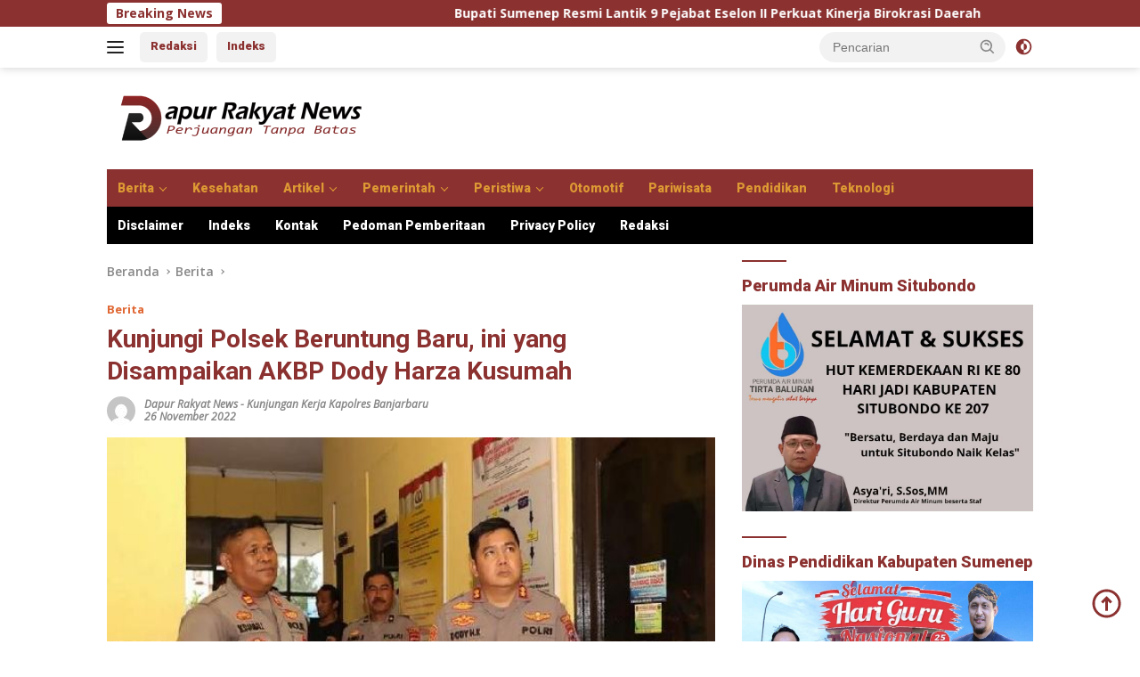

--- FILE ---
content_type: text/html; charset=UTF-8
request_url: https://dapurrakyatnews.com/kunjungi-polsek-beruntung-baru-ini-yang-disampaikan-akbp-dody-harza-kusumah/
body_size: 21504
content:
<!doctype html>
<html lang="id" prefix="og: https://ogp.me/ns#">
<head>
	<meta charset="UTF-8">
	<meta name="viewport" content="width=device-width, initial-scale=1">
	<link rel="profile" href="https://gmpg.org/xfn/11">

	
<!-- Optimasi Mesin Pencari oleh Rank Math PRO - https://rankmath.com/ -->
<title>Kunjungi Polsek Beruntung Baru, ini yang Disampaikan AKBP Dody Harza Kusumah </title>
<meta name="description" content="Dapurrakyatnews - Kapolres Banjarbaru AKBP Dody Harza Kusumah, beserta Para Pejabat Utama Polres Banjarbaru kunjungi Polsek Beruntung Baru."/>
<meta name="robots" content="follow, index, max-snippet:-1, max-video-preview:-1, max-image-preview:standard"/>
<link rel="canonical" href="https://dapurrakyatnews.com/kunjungi-polsek-beruntung-baru-ini-yang-disampaikan-akbp-dody-harza-kusumah/" />
<meta property="og:locale" content="id_ID" />
<meta property="og:type" content="article" />
<meta property="og:title" content="Kunjungi Polsek Beruntung Baru, ini yang Disampaikan AKBP Dody Harza Kusumah " />
<meta property="og:description" content="Dapurrakyatnews - Kapolres Banjarbaru AKBP Dody Harza Kusumah, beserta Para Pejabat Utama Polres Banjarbaru kunjungi Polsek Beruntung Baru." />
<meta property="og:url" content="https://dapurrakyatnews.com/kunjungi-polsek-beruntung-baru-ini-yang-disampaikan-akbp-dody-harza-kusumah/" />
<meta property="og:site_name" content="Dapur Rakyat News" />
<meta property="article:publisher" content="https://www.facebook.com/dapurrakyat.news1" />
<meta property="article:author" content="https://www.facebook.com/dapurrakyat.news1" />
<meta property="article:tag" content="AKBP Dody Harza Kusumah" />
<meta property="article:tag" content="Kabupaten Banjarbaru" />
<meta property="article:tag" content="Kapolres Banjarbaru" />
<meta property="article:tag" content="Polsek Beruntung Baru" />
<meta property="article:section" content="Berita" />
<meta property="og:image" content="https://dapurrakyatnews.com/wp-content/uploads/2022/11/IMG-20221126-WA0019_resize_47.jpg" />
<meta property="og:image:secure_url" content="https://dapurrakyatnews.com/wp-content/uploads/2022/11/IMG-20221126-WA0019_resize_47.jpg" />
<meta property="og:image:width" content="600" />
<meta property="og:image:height" content="400" />
<meta property="og:image:alt" content="Polsek" />
<meta property="og:image:type" content="image/jpeg" />
<meta property="article:published_time" content="2022-11-26T11:39:51+07:00" />
<meta name="twitter:card" content="summary_large_image" />
<meta name="twitter:title" content="Kunjungi Polsek Beruntung Baru, ini yang Disampaikan AKBP Dody Harza Kusumah " />
<meta name="twitter:description" content="Dapurrakyatnews - Kapolres Banjarbaru AKBP Dody Harza Kusumah, beserta Para Pejabat Utama Polres Banjarbaru kunjungi Polsek Beruntung Baru." />
<meta name="twitter:site" content="@dapurrakyat86" />
<meta name="twitter:creator" content="@dapurrakyat86" />
<meta name="twitter:image" content="https://dapurrakyatnews.com/wp-content/uploads/2022/11/IMG-20221126-WA0019_resize_47.jpg" />
<meta name="twitter:label1" content="Ditulis oleh" />
<meta name="twitter:data1" content="Dapur Rakyat News" />
<meta name="twitter:label2" content="Waktunya membaca" />
<meta name="twitter:data2" content="1 menit" />
<script type="application/ld+json" class="rank-math-schema-pro">{"@context":"https://schema.org","@graph":[{"@type":"Place","@id":"https://dapurrakyatnews.com/#place","geo":{"@type":"GeoCoordinates","latitude":"-7.0003477865450225","longitude":" 113.86849555302496"},"hasMap":"https://www.google.com/maps/search/?api=1&amp;query=-7.0003477865450225, 113.86849555302496"},{"@type":["NewsMediaOrganization","Organization"],"@id":"https://dapurrakyatnews.com/#organization","name":"Dapur Rakyat News","url":"https://dapurrakyatnews.com","sameAs":["https://www.facebook.com/dapurrakyat.news1","https://twitter.com/dapurrakyat86"],"email":"dapurrakyatnews@gmail.com","logo":{"@type":"ImageObject","@id":"https://dapurrakyatnews.com/#logo","url":"https://dapurrakyatnews.com/wp-content/uploads/2021/04/cropped-logo-dapur-rakyat.png","contentUrl":"https://dapurrakyatnews.com/wp-content/uploads/2021/04/cropped-logo-dapur-rakyat.png","caption":"Dapur Rakyat News","inLanguage":"id","width":"300","height":"74"},"location":{"@id":"https://dapurrakyatnews.com/#place"}},{"@type":"WebSite","@id":"https://dapurrakyatnews.com/#website","url":"https://dapurrakyatnews.com","name":"Dapur Rakyat News","publisher":{"@id":"https://dapurrakyatnews.com/#organization"},"inLanguage":"id"},{"@type":"ImageObject","@id":"https://dapurrakyatnews.com/wp-content/uploads/2022/11/IMG-20221126-WA0019_resize_47.jpg","url":"https://dapurrakyatnews.com/wp-content/uploads/2022/11/IMG-20221126-WA0019_resize_47.jpg","width":"600","height":"400","inLanguage":"id"},{"@type":"WebPage","@id":"https://dapurrakyatnews.com/kunjungi-polsek-beruntung-baru-ini-yang-disampaikan-akbp-dody-harza-kusumah/#webpage","url":"https://dapurrakyatnews.com/kunjungi-polsek-beruntung-baru-ini-yang-disampaikan-akbp-dody-harza-kusumah/","name":"Kunjungi Polsek Beruntung Baru, ini yang Disampaikan AKBP Dody Harza Kusumah\u00a0","datePublished":"2022-11-26T11:39:51+07:00","dateModified":"2022-11-26T11:39:51+07:00","isPartOf":{"@id":"https://dapurrakyatnews.com/#website"},"primaryImageOfPage":{"@id":"https://dapurrakyatnews.com/wp-content/uploads/2022/11/IMG-20221126-WA0019_resize_47.jpg"},"inLanguage":"id"},{"@type":"Person","@id":"https://dapurrakyatnews.com/author/dapurrakyat86/","name":"Dapur Rakyat News","description":"Dapur Rakyat News","url":"https://dapurrakyatnews.com/author/dapurrakyat86/","image":{"@type":"ImageObject","@id":"https://secure.gravatar.com/avatar/7e8a1d8ad3eea0dd52308d6d228753f226040a16784e936181299affb26f5307?s=96&amp;d=mm&amp;r=g","url":"https://secure.gravatar.com/avatar/7e8a1d8ad3eea0dd52308d6d228753f226040a16784e936181299affb26f5307?s=96&amp;d=mm&amp;r=g","caption":"Dapur Rakyat News","inLanguage":"id"},"sameAs":["https://dapurrakyatnews.com","https://www.facebook.com/dapurrakyat.news1","https://twitter.com/dapurrakyat86"],"worksFor":{"@id":"https://dapurrakyatnews.com/#organization"}},{"@type":"NewsArticle","headline":"Kunjungi Polsek Beruntung Baru, ini yang Disampaikan AKBP Dody Harza Kusumah\u00a0","keywords":"Polsek","datePublished":"2022-11-26T11:39:51+07:00","dateModified":"2022-11-26T11:39:51+07:00","articleSection":"Berita","author":{"@id":"https://dapurrakyatnews.com/author/dapurrakyat86/","name":"Dapur Rakyat News"},"publisher":{"@id":"https://dapurrakyatnews.com/#organization"},"description":"Dapurrakyatnews - Kapolres Banjarbaru AKBP Dody Harza Kusumah, beserta Para Pejabat Utama Polres Banjarbaru kunjungi Polsek Beruntung Baru.","copyrightYear":"2022","copyrightHolder":{"@id":"https://dapurrakyatnews.com/#organization"},"name":"Kunjungi Polsek Beruntung Baru, ini yang Disampaikan AKBP Dody Harza Kusumah\u00a0","@id":"https://dapurrakyatnews.com/kunjungi-polsek-beruntung-baru-ini-yang-disampaikan-akbp-dody-harza-kusumah/#richSnippet","isPartOf":{"@id":"https://dapurrakyatnews.com/kunjungi-polsek-beruntung-baru-ini-yang-disampaikan-akbp-dody-harza-kusumah/#webpage"},"image":{"@id":"https://dapurrakyatnews.com/wp-content/uploads/2022/11/IMG-20221126-WA0019_resize_47.jpg"},"inLanguage":"id","mainEntityOfPage":{"@id":"https://dapurrakyatnews.com/kunjungi-polsek-beruntung-baru-ini-yang-disampaikan-akbp-dody-harza-kusumah/#webpage"}}]}</script>
<!-- /Plugin WordPress Rank Math SEO -->

<link rel='dns-prefetch' href='//www.googletagmanager.com' />
<link rel='dns-prefetch' href='//fonts.googleapis.com' />
<link rel="alternate" type="application/rss+xml" title="Dapur Rakyat News &raquo; Feed" href="https://dapurrakyatnews.com/feed/" />
<link rel="alternate" type="application/rss+xml" title="Dapur Rakyat News &raquo; Umpan Komentar" href="https://dapurrakyatnews.com/comments/feed/" />
<link rel="alternate" type="application/rss+xml" title="Dapur Rakyat News &raquo; Kunjungi Polsek Beruntung Baru, ini yang Disampaikan AKBP Dody Harza Kusumah  Umpan Komentar" href="https://dapurrakyatnews.com/kunjungi-polsek-beruntung-baru-ini-yang-disampaikan-akbp-dody-harza-kusumah/feed/" />
<link rel="alternate" title="oEmbed (JSON)" type="application/json+oembed" href="https://dapurrakyatnews.com/wp-json/oembed/1.0/embed?url=https%3A%2F%2Fdapurrakyatnews.com%2Fkunjungi-polsek-beruntung-baru-ini-yang-disampaikan-akbp-dody-harza-kusumah%2F" />
<link rel="alternate" title="oEmbed (XML)" type="text/xml+oembed" href="https://dapurrakyatnews.com/wp-json/oembed/1.0/embed?url=https%3A%2F%2Fdapurrakyatnews.com%2Fkunjungi-polsek-beruntung-baru-ini-yang-disampaikan-akbp-dody-harza-kusumah%2F&#038;format=xml" />
<style id='wp-img-auto-sizes-contain-inline-css'>
img:is([sizes=auto i],[sizes^="auto," i]){contain-intrinsic-size:3000px 1500px}
/*# sourceURL=wp-img-auto-sizes-contain-inline-css */
</style>
<link rel='stylesheet' id='dashicons-css' href='https://dapurrakyatnews.com/wp-includes/css/dashicons.min.css?ver=6.9' media='all' />
<link rel='stylesheet' id='post-views-counter-frontend-css' href='https://dapurrakyatnews.com/wp-content/plugins/post-views-counter/css/frontend.css?ver=1.7.0' media='all' />
<link rel='stylesheet' id='menu-icons-extra-css' href='https://dapurrakyatnews.com/wp-content/plugins/menu-icons/css/extra.min.css?ver=0.13.20' media='all' />
<style id='wp-emoji-styles-inline-css'>

	img.wp-smiley, img.emoji {
		display: inline !important;
		border: none !important;
		box-shadow: none !important;
		height: 1em !important;
		width: 1em !important;
		margin: 0 0.07em !important;
		vertical-align: -0.1em !important;
		background: none !important;
		padding: 0 !important;
	}
/*# sourceURL=wp-emoji-styles-inline-css */
</style>
<link crossorigin="anonymous" rel='stylesheet' id='wpberita-fonts-css' href='https://fonts.googleapis.com/css?family=Roboto%3A900%2C500italic%2C700%7COpen+Sans%3A600%2Citalic%2C700&#038;subset=latin&#038;display=swap&#038;ver=2.1.7' media='all' />
<link rel='stylesheet' id='wpberita-style-css' href='https://dapurrakyatnews.com/wp-content/themes/wpberita/style.css?ver=2.1.7' media='all' />
<style id='wpberita-style-inline-css'>
h1,h2,h3,h4,h5,h6,.sidr-class-site-title,.site-title,.gmr-mainmenu ul > li > a,.sidr ul li a,.heading-text,.gmr-mobilemenu ul li a,#navigationamp ul li a{font-family:Roboto;}h1,h2,h3,h4,h5,h6,.sidr-class-site-title,.site-title,.gmr-mainmenu ul > li > a,.sidr ul li a,.heading-text,.gmr-mobilemenu ul li a,#navigationamp ul li a,.related-text-onlytitle{font-weight:900;}h1 strong,h2 strong,h3 strong,h4 strong,h5 strong,h6 strong{font-weight:700;}body{font-family:Open Sans;--font-reguler:600;--font-bold:700;--background-color:#ffffff;--main-color:#000000;--link-color-body:#8b3130;--hoverlink-color-body:#dd9933;--border-color:#8b3130;--button-bgcolor:#8b3130;--button-color:#ffffff;--header-bgcolor:#ffffff;--topnav-color:#222222;--bigheadline-color:#dd9933;--mainmenu-color:#dd9933;--mainmenu-hovercolor:#dd9933;--secondmenu-bgcolor:#000000;--secondmenu-color:#ffffff;--secondmenu-hovercolor:#dd9933;--content-bgcolor:#ffffff;--content-greycolor:#888888;--greybody-bgcolor:#efefef;--footer-bgcolor:#f0f0f0;--footer-color:#ed6736;--footer-linkcolor:#8b3130;--footer-hover-linkcolor:#dd9933;}.entry-content-single{font-size:18px;}body,body.dark-theme{--scheme-color:#8b3130;--secondscheme-color:#e06733;--mainmenu-bgcolor:#8b3130;}/* Generate Using Cache */
/*# sourceURL=wpberita-style-inline-css */
</style>
<!--n2css--><script>(function(){this._N2=this._N2||{_r:[],_d:[],r:function(){this._r.push(arguments)},d:function(){this._d.push(arguments)}}}).call(window);</script><script src="https://dapurrakyatnews.com/wp-content/plugins/smart-slider-3/Public/SmartSlider3/Application/Frontend/Assets/dist/n2.min.js?ver=667fb12b" defer async></script>
<script>

</script>
<!-- Potongan tag Google (gtag.js) ditambahkan oleh Site Kit -->
<!-- Snippet Google Analytics telah ditambahkan oleh Site Kit -->
<script src="https://www.googletagmanager.com/gtag/js?id=G-01V7Z61MXV" id="google_gtagjs-js" async></script>
<script id="google_gtagjs-js-after">
window.dataLayer = window.dataLayer || [];function gtag(){dataLayer.push(arguments);}
gtag("set","linker",{"domains":["dapurrakyatnews.com"]});
gtag("js", new Date());
gtag("set", "developer_id.dZTNiMT", true);
gtag("config", "G-01V7Z61MXV");
 window._googlesitekit = window._googlesitekit || {}; window._googlesitekit.throttledEvents = []; window._googlesitekit.gtagEvent = (name, data) => { var key = JSON.stringify( { name, data } ); if ( !! window._googlesitekit.throttledEvents[ key ] ) { return; } window._googlesitekit.throttledEvents[ key ] = true; setTimeout( () => { delete window._googlesitekit.throttledEvents[ key ]; }, 5 ); gtag( "event", name, { ...data, event_source: "site-kit" } ); }; 
//# sourceURL=google_gtagjs-js-after
</script>
<link rel="https://api.w.org/" href="https://dapurrakyatnews.com/wp-json/" /><link rel="alternate" title="JSON" type="application/json" href="https://dapurrakyatnews.com/wp-json/wp/v2/posts/14345" /><link rel="EditURI" type="application/rsd+xml" title="RSD" href="https://dapurrakyatnews.com/xmlrpc.php?rsd" />
<meta name="generator" content="WordPress 6.9" />
<link rel='shortlink' href='https://dapurrakyatnews.com/?p=14345' />
<meta name="generator" content="Site Kit by Google 1.170.0" /><link rel="pingback" href="https://dapurrakyatnews.com/xmlrpc.php"><script async type="application/javascript"
        src="https://news.google.com/swg/js/v1/swg-basic.js"></script>
<script>
  (self.SWG_BASIC = self.SWG_BASIC || []).push( basicSubscriptions => {
    basicSubscriptions.init({
      type: "NewsArticle",
      isPartOfType: ["Product"],
      isPartOfProductId: "CAowrsGmCw:openaccess",
      clientOptions: { theme: "light", lang: "id" },
    });
  });
</script>
<!-- Google tag (gtag.js) -->
<script async src="https://www.googletagmanager.com/gtag/js?id=G-01V7Z61MXV"></script>
<script>
  window.dataLayer = window.dataLayer || [];
  function gtag(){dataLayer.push(arguments);}
  gtag('js', new Date());

  gtag('config', 'G-01V7Z61MXV');
</script><link rel="amphtml" href="https://dapurrakyatnews.com/kunjungi-polsek-beruntung-baru-ini-yang-disampaikan-akbp-dody-harza-kusumah/amp/"><link rel="icon" href="https://dapurrakyatnews.com/wp-content/uploads/2021/02/logo-dapur-rakyat-86-90x90.png" sizes="32x32" />
<link rel="icon" href="https://dapurrakyatnews.com/wp-content/uploads/2021/02/logo-dapur-rakyat-86-e1613155667586.png" sizes="192x192" />
<link rel="apple-touch-icon" href="https://dapurrakyatnews.com/wp-content/uploads/2021/02/logo-dapur-rakyat-86-e1613155667586.png" />
<meta name="msapplication-TileImage" content="https://dapurrakyatnews.com/wp-content/uploads/2021/02/logo-dapur-rakyat-86-e1613155667586.png" />
<style id='global-styles-inline-css'>
:root{--wp--preset--aspect-ratio--square: 1;--wp--preset--aspect-ratio--4-3: 4/3;--wp--preset--aspect-ratio--3-4: 3/4;--wp--preset--aspect-ratio--3-2: 3/2;--wp--preset--aspect-ratio--2-3: 2/3;--wp--preset--aspect-ratio--16-9: 16/9;--wp--preset--aspect-ratio--9-16: 9/16;--wp--preset--color--black: #000000;--wp--preset--color--cyan-bluish-gray: #abb8c3;--wp--preset--color--white: #ffffff;--wp--preset--color--pale-pink: #f78da7;--wp--preset--color--vivid-red: #cf2e2e;--wp--preset--color--luminous-vivid-orange: #ff6900;--wp--preset--color--luminous-vivid-amber: #fcb900;--wp--preset--color--light-green-cyan: #7bdcb5;--wp--preset--color--vivid-green-cyan: #00d084;--wp--preset--color--pale-cyan-blue: #8ed1fc;--wp--preset--color--vivid-cyan-blue: #0693e3;--wp--preset--color--vivid-purple: #9b51e0;--wp--preset--gradient--vivid-cyan-blue-to-vivid-purple: linear-gradient(135deg,rgb(6,147,227) 0%,rgb(155,81,224) 100%);--wp--preset--gradient--light-green-cyan-to-vivid-green-cyan: linear-gradient(135deg,rgb(122,220,180) 0%,rgb(0,208,130) 100%);--wp--preset--gradient--luminous-vivid-amber-to-luminous-vivid-orange: linear-gradient(135deg,rgb(252,185,0) 0%,rgb(255,105,0) 100%);--wp--preset--gradient--luminous-vivid-orange-to-vivid-red: linear-gradient(135deg,rgb(255,105,0) 0%,rgb(207,46,46) 100%);--wp--preset--gradient--very-light-gray-to-cyan-bluish-gray: linear-gradient(135deg,rgb(238,238,238) 0%,rgb(169,184,195) 100%);--wp--preset--gradient--cool-to-warm-spectrum: linear-gradient(135deg,rgb(74,234,220) 0%,rgb(151,120,209) 20%,rgb(207,42,186) 40%,rgb(238,44,130) 60%,rgb(251,105,98) 80%,rgb(254,248,76) 100%);--wp--preset--gradient--blush-light-purple: linear-gradient(135deg,rgb(255,206,236) 0%,rgb(152,150,240) 100%);--wp--preset--gradient--blush-bordeaux: linear-gradient(135deg,rgb(254,205,165) 0%,rgb(254,45,45) 50%,rgb(107,0,62) 100%);--wp--preset--gradient--luminous-dusk: linear-gradient(135deg,rgb(255,203,112) 0%,rgb(199,81,192) 50%,rgb(65,88,208) 100%);--wp--preset--gradient--pale-ocean: linear-gradient(135deg,rgb(255,245,203) 0%,rgb(182,227,212) 50%,rgb(51,167,181) 100%);--wp--preset--gradient--electric-grass: linear-gradient(135deg,rgb(202,248,128) 0%,rgb(113,206,126) 100%);--wp--preset--gradient--midnight: linear-gradient(135deg,rgb(2,3,129) 0%,rgb(40,116,252) 100%);--wp--preset--font-size--small: 13px;--wp--preset--font-size--medium: 20px;--wp--preset--font-size--large: 36px;--wp--preset--font-size--x-large: 42px;--wp--preset--spacing--20: 0.44rem;--wp--preset--spacing--30: 0.67rem;--wp--preset--spacing--40: 1rem;--wp--preset--spacing--50: 1.5rem;--wp--preset--spacing--60: 2.25rem;--wp--preset--spacing--70: 3.38rem;--wp--preset--spacing--80: 5.06rem;--wp--preset--shadow--natural: 6px 6px 9px rgba(0, 0, 0, 0.2);--wp--preset--shadow--deep: 12px 12px 50px rgba(0, 0, 0, 0.4);--wp--preset--shadow--sharp: 6px 6px 0px rgba(0, 0, 0, 0.2);--wp--preset--shadow--outlined: 6px 6px 0px -3px rgb(255, 255, 255), 6px 6px rgb(0, 0, 0);--wp--preset--shadow--crisp: 6px 6px 0px rgb(0, 0, 0);}:where(.is-layout-flex){gap: 0.5em;}:where(.is-layout-grid){gap: 0.5em;}body .is-layout-flex{display: flex;}.is-layout-flex{flex-wrap: wrap;align-items: center;}.is-layout-flex > :is(*, div){margin: 0;}body .is-layout-grid{display: grid;}.is-layout-grid > :is(*, div){margin: 0;}:where(.wp-block-columns.is-layout-flex){gap: 2em;}:where(.wp-block-columns.is-layout-grid){gap: 2em;}:where(.wp-block-post-template.is-layout-flex){gap: 1.25em;}:where(.wp-block-post-template.is-layout-grid){gap: 1.25em;}.has-black-color{color: var(--wp--preset--color--black) !important;}.has-cyan-bluish-gray-color{color: var(--wp--preset--color--cyan-bluish-gray) !important;}.has-white-color{color: var(--wp--preset--color--white) !important;}.has-pale-pink-color{color: var(--wp--preset--color--pale-pink) !important;}.has-vivid-red-color{color: var(--wp--preset--color--vivid-red) !important;}.has-luminous-vivid-orange-color{color: var(--wp--preset--color--luminous-vivid-orange) !important;}.has-luminous-vivid-amber-color{color: var(--wp--preset--color--luminous-vivid-amber) !important;}.has-light-green-cyan-color{color: var(--wp--preset--color--light-green-cyan) !important;}.has-vivid-green-cyan-color{color: var(--wp--preset--color--vivid-green-cyan) !important;}.has-pale-cyan-blue-color{color: var(--wp--preset--color--pale-cyan-blue) !important;}.has-vivid-cyan-blue-color{color: var(--wp--preset--color--vivid-cyan-blue) !important;}.has-vivid-purple-color{color: var(--wp--preset--color--vivid-purple) !important;}.has-black-background-color{background-color: var(--wp--preset--color--black) !important;}.has-cyan-bluish-gray-background-color{background-color: var(--wp--preset--color--cyan-bluish-gray) !important;}.has-white-background-color{background-color: var(--wp--preset--color--white) !important;}.has-pale-pink-background-color{background-color: var(--wp--preset--color--pale-pink) !important;}.has-vivid-red-background-color{background-color: var(--wp--preset--color--vivid-red) !important;}.has-luminous-vivid-orange-background-color{background-color: var(--wp--preset--color--luminous-vivid-orange) !important;}.has-luminous-vivid-amber-background-color{background-color: var(--wp--preset--color--luminous-vivid-amber) !important;}.has-light-green-cyan-background-color{background-color: var(--wp--preset--color--light-green-cyan) !important;}.has-vivid-green-cyan-background-color{background-color: var(--wp--preset--color--vivid-green-cyan) !important;}.has-pale-cyan-blue-background-color{background-color: var(--wp--preset--color--pale-cyan-blue) !important;}.has-vivid-cyan-blue-background-color{background-color: var(--wp--preset--color--vivid-cyan-blue) !important;}.has-vivid-purple-background-color{background-color: var(--wp--preset--color--vivid-purple) !important;}.has-black-border-color{border-color: var(--wp--preset--color--black) !important;}.has-cyan-bluish-gray-border-color{border-color: var(--wp--preset--color--cyan-bluish-gray) !important;}.has-white-border-color{border-color: var(--wp--preset--color--white) !important;}.has-pale-pink-border-color{border-color: var(--wp--preset--color--pale-pink) !important;}.has-vivid-red-border-color{border-color: var(--wp--preset--color--vivid-red) !important;}.has-luminous-vivid-orange-border-color{border-color: var(--wp--preset--color--luminous-vivid-orange) !important;}.has-luminous-vivid-amber-border-color{border-color: var(--wp--preset--color--luminous-vivid-amber) !important;}.has-light-green-cyan-border-color{border-color: var(--wp--preset--color--light-green-cyan) !important;}.has-vivid-green-cyan-border-color{border-color: var(--wp--preset--color--vivid-green-cyan) !important;}.has-pale-cyan-blue-border-color{border-color: var(--wp--preset--color--pale-cyan-blue) !important;}.has-vivid-cyan-blue-border-color{border-color: var(--wp--preset--color--vivid-cyan-blue) !important;}.has-vivid-purple-border-color{border-color: var(--wp--preset--color--vivid-purple) !important;}.has-vivid-cyan-blue-to-vivid-purple-gradient-background{background: var(--wp--preset--gradient--vivid-cyan-blue-to-vivid-purple) !important;}.has-light-green-cyan-to-vivid-green-cyan-gradient-background{background: var(--wp--preset--gradient--light-green-cyan-to-vivid-green-cyan) !important;}.has-luminous-vivid-amber-to-luminous-vivid-orange-gradient-background{background: var(--wp--preset--gradient--luminous-vivid-amber-to-luminous-vivid-orange) !important;}.has-luminous-vivid-orange-to-vivid-red-gradient-background{background: var(--wp--preset--gradient--luminous-vivid-orange-to-vivid-red) !important;}.has-very-light-gray-to-cyan-bluish-gray-gradient-background{background: var(--wp--preset--gradient--very-light-gray-to-cyan-bluish-gray) !important;}.has-cool-to-warm-spectrum-gradient-background{background: var(--wp--preset--gradient--cool-to-warm-spectrum) !important;}.has-blush-light-purple-gradient-background{background: var(--wp--preset--gradient--blush-light-purple) !important;}.has-blush-bordeaux-gradient-background{background: var(--wp--preset--gradient--blush-bordeaux) !important;}.has-luminous-dusk-gradient-background{background: var(--wp--preset--gradient--luminous-dusk) !important;}.has-pale-ocean-gradient-background{background: var(--wp--preset--gradient--pale-ocean) !important;}.has-electric-grass-gradient-background{background: var(--wp--preset--gradient--electric-grass) !important;}.has-midnight-gradient-background{background: var(--wp--preset--gradient--midnight) !important;}.has-small-font-size{font-size: var(--wp--preset--font-size--small) !important;}.has-medium-font-size{font-size: var(--wp--preset--font-size--medium) !important;}.has-large-font-size{font-size: var(--wp--preset--font-size--large) !important;}.has-x-large-font-size{font-size: var(--wp--preset--font-size--x-large) !important;}
/*# sourceURL=global-styles-inline-css */
</style>
</head>

<body class="wp-singular post-template-default single single-post postid-14345 single-format-standard custom-background wp-custom-logo wp-embed-responsive wp-theme-wpberita idtheme kentooz">
	<a class="skip-link screen-reader-text" href="#primary">Langsung ke konten</a>
	<div id="topnavwrap" class="gmr-topnavwrap clearfix">
		<div class="gmr-topnotification"><div class="container"><div class="list-flex"><div class="row-flex"><div class="text-marquee">Breaking News</div></div><div class="row-flex wrap-marquee"><div class="marquee">				<a href="https://dapurrakyatnews.com/bupati-sumenep-resmi-lantik-9-pejabat-eselon-ii-perkuat-kinerja-birokrasi-daerah/" class="gmr-recent-marquee" title="Bupati Sumenep Resmi Lantik 9 Pejabat Eselon II Perkuat Kinerja Birokrasi Daerah">Bupati Sumenep Resmi Lantik 9 Pejabat Eselon II Perkuat Kinerja Birokrasi Daerah</a>
								<a href="https://dapurrakyatnews.com/pemkab-sumenep-gelar-pelantikan-pejabat-bupati-pimpin-langsung-pengambilan-sumpah/" class="gmr-recent-marquee" title="Pemkab Sumenep Gelar Pelantikan Pejabat, Bupati Pimpin Langsung Pengambilan Sumpah">Pemkab Sumenep Gelar Pelantikan Pejabat, Bupati Pimpin Langsung Pengambilan Sumpah</a>
								<a href="https://dapurrakyatnews.com/polisi-dan-tim-gabungan-tindak-aktivitas-tambang-ilegal-di-hulu-sungai-penadah-tapan/" class="gmr-recent-marquee" title="Polisi dan Tim Gabungan tindak Aktivitas Tambang Ilegal di Hulu Sungai Penadah Tapan">Polisi dan Tim Gabungan tindak Aktivitas Tambang Ilegal di Hulu Sungai Penadah Tapan</a>
								<a href="https://dapurrakyatnews.com/audiensi-bersama-kemenhub-proyek-rehabilitasi-dermaga-pelabuhan-sapudi-dipaparkan-ke-publik/" class="gmr-recent-marquee" title="Audiensi Bersama Kemenhub, Proyek Rehabilitasi Dermaga Pelabuhan Sapudi Dipaparkan ke Publik">Audiensi Bersama Kemenhub, Proyek Rehabilitasi Dermaga Pelabuhan Sapudi Dipaparkan ke Publik</a>
								<a href="https://dapurrakyatnews.com/parkir-liar-berujung-pemanggilan-wali-murid-ketegasan-smkn-1-ranah-ampek-hulu-tapan-tuai-apresiasi/" class="gmr-recent-marquee" title="Parkir Liar Berujung Pemanggilan Wali Murid, Ketegasan SMKN 1 Ranah Ampek Hulu Tapan Tuai Apresiasi">Parkir Liar Berujung Pemanggilan Wali Murid, Ketegasan SMKN 1 Ranah Ampek Hulu Tapan Tuai Apresiasi</a>
				</div></div></div></div></div>
		<div class="container">
			<div class="list-flex">
				<div class="row-flex gmr-navleft">
					<a id="gmr-responsive-menu" title="Menu" href="#menus" rel="nofollow"><div class="ktz-i-wrap"><span class="ktz-i"></span><span class="ktz-i"></span><span class="ktz-i"></span></div></a><div class="gmr-logo-mobile"><a class="custom-logo-link" href="https://dapurrakyatnews.com/" title="Dapur Rakyat News" rel="home"><img class="custom-logo" src="https://dapurrakyatnews.com/wp-content/uploads/2021/04/cropped-logo-dapur-rakyat-e1652823157145.png" width="300" height="74" alt="Dapur Rakyat News" loading="lazy" /></a></div><a href="https://dapurrakyatnews.com/redaksi" class="topnav-button second-topnav-btn nomobile heading-text" title="Redaksi">Redaksi</a><a href="https://dapurrakyatnews.com/indeks/" class="topnav-button nomobile heading-text" title="Indeks">Indeks</a>				</div>

				<div class="row-flex gmr-navright">
					
								<div class="gmr-table-search">
									<form method="get" class="gmr-searchform searchform" action="https://dapurrakyatnews.com/">
										<input type="text" name="s" id="s" placeholder="Pencarian" />
										<input type="hidden" name="post_type" value="post" />
										<button type="submit" role="button" class="gmr-search-submit gmr-search-icon">
										<svg xmlns="http://www.w3.org/2000/svg" aria-hidden="true" role="img" width="1em" height="1em" preserveAspectRatio="xMidYMid meet" viewBox="0 0 24 24"><path fill="currentColor" d="M10 18a7.952 7.952 0 0 0 4.897-1.688l4.396 4.396l1.414-1.414l-4.396-4.396A7.952 7.952 0 0 0 18 10c0-4.411-3.589-8-8-8s-8 3.589-8 8s3.589 8 8 8zm0-14c3.309 0 6 2.691 6 6s-2.691 6-6 6s-6-2.691-6-6s2.691-6 6-6z"/><path fill="currentColor" d="M11.412 8.586c.379.38.588.882.588 1.414h2a3.977 3.977 0 0 0-1.174-2.828c-1.514-1.512-4.139-1.512-5.652 0l1.412 1.416c.76-.758 2.07-.756 2.826-.002z"/></svg>
										</button>
									</form>
								</div>
							<a class="darkmode-button topnav-button" title="Mode Gelap" href="#" rel="nofollow"><svg xmlns="http://www.w3.org/2000/svg" aria-hidden="true" role="img" width="1em" height="1em" preserveAspectRatio="xMidYMid meet" viewBox="0 0 24 24"><g fill="currentColor"><path d="M12 16a4 4 0 0 0 0-8v8Z"/><path fill-rule="evenodd" d="M12 2C6.477 2 2 6.477 2 12s4.477 10 10 10s10-4.477 10-10S17.523 2 12 2Zm0 2v4a4 4 0 1 0 0 8v4a8 8 0 1 0 0-16Z" clip-rule="evenodd"/></g></svg></a><div class="gmr-search-btn">
					<a id="search-menu-button" class="topnav-button gmr-search-icon" title="Pencarian" href="#" rel="nofollow"><svg xmlns="http://www.w3.org/2000/svg" aria-hidden="true" role="img" width="1em" height="1em" preserveAspectRatio="xMidYMid meet" viewBox="0 0 24 24"><path fill="none" stroke="currentColor" stroke-linecap="round" stroke-width="2" d="m21 21l-4.486-4.494M19 10.5a8.5 8.5 0 1 1-17 0a8.5 8.5 0 0 1 17 0Z"/></svg></a>
					<div id="search-dropdown-container" class="search-dropdown search">
					<form method="get" class="gmr-searchform searchform" action="https://dapurrakyatnews.com/">
						<input type="text" name="s" id="s" placeholder="Pencarian" />
						<button type="submit" class="gmr-search-submit gmr-search-icon"><svg xmlns="http://www.w3.org/2000/svg" aria-hidden="true" role="img" width="1em" height="1em" preserveAspectRatio="xMidYMid meet" viewBox="0 0 24 24"><path fill="currentColor" d="M10 18a7.952 7.952 0 0 0 4.897-1.688l4.396 4.396l1.414-1.414l-4.396-4.396A7.952 7.952 0 0 0 18 10c0-4.411-3.589-8-8-8s-8 3.589-8 8s3.589 8 8 8zm0-14c3.309 0 6 2.691 6 6s-2.691 6-6 6s-6-2.691-6-6s2.691-6 6-6z"/><path fill="currentColor" d="M11.412 8.586c.379.38.588.882.588 1.414h2a3.977 3.977 0 0 0-1.174-2.828c-1.514-1.512-4.139-1.512-5.652 0l1.412 1.416c.76-.758 2.07-.756 2.826-.002z"/></svg></button>
					</form>
					</div>
				</div>				</div>
			</div>
		</div>
				</div>

	<div id="page" class="site">

		<div class="gmr-floatbanner gmr-floatbanner-left"><div class="inner-floatleft"><button onclick="parentNode.remove()" title="tutup">tutup</button><script type="text/javascript">
	atOptions = {
		'key' : 'c94f142a738f6f9a40603a1ed0586e1e',
		'format' : 'iframe',
		'height' : 600,
		'width' : 160,
		'params' : {}
	};
</script>
</div></div>		<div class="gmr-floatbanner gmr-floatbanner-right"><div class="inner-floatright"><button onclick="parentNode.remove()" title="tutup">tutup</button><script type="text/javascript">
	atOptions = {
		'key' : 'c94f142a738f6f9a40603a1ed0586e1e',
		'format' : 'iframe',
		'height' : 600,
		'width' : 160,
		'params' : {}
	};
</script>
</div></div>					<header id="masthead" class="site-header">
								<div class="container">
					<div class="site-branding">
						<div class="gmr-logo"><div class="gmr-logo-wrap"><a class="custom-logo-link logolink" href="https://dapurrakyatnews.com" title="Dapur Rakyat News" rel="home"><img class="custom-logo" src="https://dapurrakyatnews.com/wp-content/uploads/2021/04/cropped-logo-dapur-rakyat-e1652823157145.png" width="300" height="74" alt="Dapur Rakyat News" loading="lazy" /></a><div class="close-topnavmenu-wrap"><a id="close-topnavmenu-button" rel="nofollow" href="#"><svg xmlns="http://www.w3.org/2000/svg" aria-hidden="true" role="img" width="1em" height="1em" preserveAspectRatio="xMidYMid meet" viewBox="0 0 32 32"><path fill="currentColor" d="M24 9.4L22.6 8L16 14.6L9.4 8L8 9.4l6.6 6.6L8 22.6L9.4 24l6.6-6.6l6.6 6.6l1.4-1.4l-6.6-6.6L24 9.4z"/></svg></a></div></div></div>					</div><!-- .site-branding -->
				</div>
			</header><!-- #masthead -->
							<div id="main-nav-wrap" class="gmr-mainmenu-wrap">
				<div class="container">
					<nav id="main-nav" class="main-navigation gmr-mainmenu">
						<ul id="primary-menu" class="menu"><li id="menu-item-16178" class="menu-item menu-item-type-taxonomy menu-item-object-category current-post-ancestor current-menu-parent current-post-parent menu-item-has-children menu-item-16178"><a href="https://dapurrakyatnews.com/berita/">Berita</a>
<ul class="sub-menu">
	<li id="menu-item-16184" class="menu-item menu-item-type-taxonomy menu-item-object-category menu-item-16184"><a href="https://dapurrakyatnews.com/nasional/">Nasional</a></li>
	<li id="menu-item-16181" class="menu-item menu-item-type-taxonomy menu-item-object-category menu-item-16181"><a href="https://dapurrakyatnews.com/internasional/">Internasional</a></li>
	<li id="menu-item-16185" class="menu-item menu-item-type-taxonomy menu-item-object-category menu-item-16185"><a href="https://dapurrakyatnews.com/olahraga/">Olahraga</a></li>
	<li id="menu-item-16180" class="menu-item menu-item-type-taxonomy menu-item-object-category menu-item-16180"><a href="https://dapurrakyatnews.com/hukrim/">Hukrim</a></li>
</ul>
</li>
<li id="menu-item-16182" class="menu-item menu-item-type-taxonomy menu-item-object-category menu-item-16182"><a href="https://dapurrakyatnews.com/kesehatan/">Kesehatan</a></li>
<li id="menu-item-16177" class="menu-item menu-item-type-taxonomy menu-item-object-category menu-item-has-children menu-item-16177"><a href="https://dapurrakyatnews.com/artikel/">Artikel</a>
<ul class="sub-menu">
	<li id="menu-item-16186" class="menu-item menu-item-type-taxonomy menu-item-object-category menu-item-16186"><a href="https://dapurrakyatnews.com/opini/">Opini</a></li>
	<li id="menu-item-16193" class="menu-item menu-item-type-taxonomy menu-item-object-category menu-item-16193"><a href="https://dapurrakyatnews.com/sosial-budaya/">Sosial Budaya</a></li>
</ul>
</li>
<li id="menu-item-16189" class="menu-item menu-item-type-taxonomy menu-item-object-category menu-item-has-children menu-item-16189"><a href="https://dapurrakyatnews.com/pemerintah/">Pemerintah</a>
<ul class="sub-menu">
	<li id="menu-item-16192" class="menu-item menu-item-type-taxonomy menu-item-object-category menu-item-16192"><a href="https://dapurrakyatnews.com/politik/">Politik</a></li>
	<li id="menu-item-16179" class="menu-item menu-item-type-taxonomy menu-item-object-category menu-item-16179"><a href="https://dapurrakyatnews.com/ekonomi/">Ekonomi</a></li>
</ul>
</li>
<li id="menu-item-16191" class="menu-item menu-item-type-taxonomy menu-item-object-category menu-item-has-children menu-item-16191"><a href="https://dapurrakyatnews.com/peristiwa/">Peristiwa</a>
<ul class="sub-menu">
	<li id="menu-item-16183" class="menu-item menu-item-type-taxonomy menu-item-object-category menu-item-16183"><a href="https://dapurrakyatnews.com/kriminal/">Kriminal</a></li>
</ul>
</li>
<li id="menu-item-16187" class="menu-item menu-item-type-taxonomy menu-item-object-category menu-item-16187"><a href="https://dapurrakyatnews.com/otomotif/">Otomotif</a></li>
<li id="menu-item-16188" class="menu-item menu-item-type-taxonomy menu-item-object-category menu-item-16188"><a href="https://dapurrakyatnews.com/pariwisata/">Pariwisata</a></li>
<li id="menu-item-16190" class="menu-item menu-item-type-taxonomy menu-item-object-category menu-item-16190"><a href="https://dapurrakyatnews.com/pendidikan/">Pendidikan</a></li>
<li id="menu-item-16194" class="menu-item menu-item-type-taxonomy menu-item-object-category menu-item-16194"><a href="https://dapurrakyatnews.com/teknologi/">Teknologi</a></li>
</ul><ul id="secondary-menu" class="menu"><li class="page_item page-item-32193"><a href="https://dapurrakyatnews.com/disclaimer/">Disclaimer</a></li>
<li class="page_item page-item-2361"><a href="https://dapurrakyatnews.com/indeks/">Indeks</a></li>
<li class="page_item page-item-468"><a href="https://dapurrakyatnews.com/kontak/">Kontak</a></li>
<li class="page_item page-item-4852"><a href="https://dapurrakyatnews.com/pedoman-pemberitaan/">Pedoman Pemberitaan</a></li>
<li class="page_item page-item-3"><a href="https://dapurrakyatnews.com/privacy-policy/">Privacy Policy</a></li>
<li class="page_item page-item-167"><a href="https://dapurrakyatnews.com/redaksi/">Redaksi</a></li>
</ul>
					</nav><!-- #main-nav -->
				</div>
			</div>
			
		
		<div id="content" class="gmr-content">

			<div class="container">
				<div class="row">
<main id="primary" class="site-main col-md-8">
	
<article id="post-14345" class="content-single post-14345 post type-post status-publish format-standard has-post-thumbnail hentry category-berita tag-akbp-dody-harza-kusumah tag-kabupaten-banjarbaru tag-kapolres-banjarbaru tag-polsek-beruntung-baru newstopic-kunjungan-kerja-kapolres-banjarbaru">
				<div class="breadcrumbs" itemscope itemtype="https://schema.org/BreadcrumbList">
																						<span class="first-cl" itemprop="itemListElement" itemscope itemtype="https://schema.org/ListItem">
								<a itemscope itemtype="https://schema.org/WebPage" itemprop="item" itemid="https://dapurrakyatnews.com/" href="https://dapurrakyatnews.com/"><span itemprop="name">Beranda</span></a>
								<span itemprop="position" content="1"></span>
							</span>
												<span class="separator"></span>
																											<span class="0-cl" itemprop="itemListElement" itemscope itemtype="http://schema.org/ListItem">
								<a itemscope itemtype="https://schema.org/WebPage" itemprop="item" itemid="https://dapurrakyatnews.com/berita/" href="https://dapurrakyatnews.com/berita/"><span itemprop="name">Berita</span></a>
								<span itemprop="position" content="2"></span>
							</span>
												<span class="separator"></span>
																				<span class="last-cl" itemscope itemtype="https://schema.org/ListItem">
						<span itemprop="name">Kunjungi Polsek Beruntung Baru, ini yang Disampaikan AKBP Dody Harza Kusumah </span>
						<span itemprop="position" content="3"></span>
						</span>
												</div>
				<header class="entry-header entry-header-single">
		<div class="gmr-meta-topic"><strong><span class="cat-links-content"><a href="https://dapurrakyatnews.com/berita/" rel="category tag">Berita</a></span></strong>&nbsp;&nbsp;</div><h1 class="entry-title"><strong>Kunjungi Polsek Beruntung Baru, ini yang Disampaikan AKBP Dody Harza Kusumah </strong></h1><div class="list-table clearfix"><div class="table-row"><div class="table-cell gmr-gravatar-metasingle"><a class="url" href="https://dapurrakyatnews.com/author/dapurrakyat86/" title="Permalink ke: Dapur Rakyat News"><img alt='' src='https://secure.gravatar.com/avatar/7e8a1d8ad3eea0dd52308d6d228753f226040a16784e936181299affb26f5307?s=32&#038;d=mm&#038;r=g' srcset='https://secure.gravatar.com/avatar/7e8a1d8ad3eea0dd52308d6d228753f226040a16784e936181299affb26f5307?s=64&#038;d=mm&#038;r=g 2x' class='avatar avatar-32 photo img-cicle' height='32' width='32' decoding='async'/></a></div><div class="table-cell gmr-content-metasingle"><div class="meta-content gmr-content-metasingle"><span class="author vcard"><a class="url fn n" href="https://dapurrakyatnews.com/author/dapurrakyat86/" title="Dapur Rakyat News">Dapur Rakyat News</a></span> - <a href="https://dapurrakyatnews.com/topic/kunjungan-kerja-kapolres-banjarbaru/" rel="tag">Kunjungan kerja Kapolres Banjarbaru</a></div><div class="meta-content gmr-content-metasingle"><span class="posted-on"><time class="entry-date published updated" datetime="2022-11-26T11:39:51+07:00">26 November 2022</time></span></div></div></div></div>	</header><!-- .entry-header -->
				<figure class="post-thumbnail gmr-thumbnail-single">
				<img width="600" height="400" src="https://dapurrakyatnews.com/wp-content/uploads/2022/11/IMG-20221126-WA0019_resize_47.jpg" class="attachment-post-thumbnail size-post-thumbnail wp-post-image" alt="Polsek" decoding="async" fetchpriority="high" title="Kunjungi Polsek Beruntung Baru, ini yang Disampaikan AKBP Dody Harza Kusumah  1">							</figure>
			
	<div class="single-wrap">
		<div class="gmr-banner-stickyright pos-sticky"><script type="text/javascript">
	atOptions = {
		'key' : 'd1faec01be51e703e3968a27937cf042',
		'format' : 'iframe',
		'height' : 600,
		'width' : 130,
		'params' : {}
	};
</script>
</div>		<div class="entry-content entry-content-single clearfix have-stickybanner">
			<p><strong><em>Dapurrakyatnews</em></strong> &#8211; Kapolres Banjarbaru AKBP Dody Harza Kusumah, beserta Para Pejabat Utama Polres Banjarbaru kunjungi Polsek Beruntung Baru.</p>
<p>Kedatangan Kapolres Banjarbaru beserta rombongan, disambut oleh Kapolsek Beruntung Baru Iptu Djamali bersama Seluruh Personel Polsek Beruntung Baru.</p>
<p>Dalam kunjungannya AKBP Dody Harza Kusumah berpesan kepada seluruh Personel Polsek Beruntung Baru, agar selalu memberikan pelayanan terbaik kepada masyarakat, serta bekerjalah dengan hati, sabar dan ikhlas.</p>
<p>“Dengan ditingkatkan pelayanan ini, tentunya pelayanan dengan mudah dan masyarakat terlayani dengan baik,” jelas AKBP Dody Harza Kusumah dihadapan personil Polsek Beruntung Baru, Jumat (25/11).</p>
<p>Selain itu, Kapolres juga berpesan kepada seluruh personil Polsek Beruntung Baru, berkaitan dengan tugas wewenang dan tanggung jawab seluruh anggota, harus bisa memahami dengan seksama agar bisa memberikan rasa aman dan nyaman kepada masyarakat.</p>
<p>“Anggota harus bisa memahami tugas kepolisian dengan menyeluruh, dikarenakan masyarakat tidak memandang fungsi apapun, masyarakat hanya memandang polisi mengetahui segalanya,” tuturnya.</p>
<p>Diakhir penyampaiannya, orang nomor satu ditubuh Polres Banjarbaru tersebut, menyampaikan ucapan terima kasihnya kepada seluruh personil Polsek Beruntung Baru, yang telah melaksanakan tugas dengan baik. Sehingga sampai saat ini situasi wilayah hukum Polsrk Beruntung Baru secara umum, tetap aman dan kondusif.</p>
<p>&#8220;Saya berharap, dengan kehadiran kita ditengah-tengah masyarakat senantiasa tercipta keamanan dan ketertiban, masyarakat dengan nyaman beraktivitas tanpa ada gangguan,&#8221; harapnya</p>
<div class="gmr-banner-aftercontent text-center"><!--Smart Slider #3 does NOT EXIST or has NO SLIDES!WordPress Shortcode-->
&nbsp;
<!--Smart Slider #6 does NOT EXIST or has NO SLIDES!WordPress Shortcode--></div>
			<footer class="entry-footer entry-footer-single">
				<span class="tags-links heading-text"><strong><a href="https://dapurrakyatnews.com/tag/akbp-dody-harza-kusumah/" rel="tag">AKBP Dody Harza Kusumah</a> <a href="https://dapurrakyatnews.com/tag/kabupaten-banjarbaru/" rel="tag">Kabupaten Banjarbaru</a> <a href="https://dapurrakyatnews.com/tag/kapolres-banjarbaru/" rel="tag">Kapolres Banjarbaru</a> <a href="https://dapurrakyatnews.com/tag/polsek-beruntung-baru/" rel="tag">Polsek Beruntung Baru</a></strong></span>				<div class="gmr-cf-metacontent heading-text meta-content"><span>Penulis: Edo</span><span>Editor: Redaksi</span></div>			</footer><!-- .entry-footer -->
					</div><!-- .entry-content -->
	</div>
	<div class="list-table clearfix"><div class="table-row"><div class="table-cell"><span class="comments-link heading-text"><a href="https://dapurrakyatnews.com/kunjungi-polsek-beruntung-baru-ini-yang-disampaikan-akbp-dody-harza-kusumah/#respond"><svg xmlns="http://www.w3.org/2000/svg" aria-hidden="true" role="img" width="1em" height="1em" preserveAspectRatio="xMidYMid meet" viewBox="0 0 16 16"><path fill="#888" d="M3.05 3A2.5 2.5 0 0 1 5.5 1H12a3 3 0 0 1 3 3v4.5a2.5 2.5 0 0 1-2 2.45V11a2 2 0 0 1-2 2H7.16l-2.579 1.842A1 1 0 0 1 3 14.028V13a2 2 0 0 1-2-2V5a2 2 0 0 1 2-2h.05Zm1.035 0H11a2 2 0 0 1 2 2v4.915A1.5 1.5 0 0 0 14 8.5V4a2 2 0 0 0-2-2H5.5a1.5 1.5 0 0 0-1.415 1ZM12 11V5a1 1 0 0 0-1-1H3a1 1 0 0 0-1 1v6a1 1 0 0 0 1 1h1v2.028L6.84 12H11a1 1 0 0 0 1-1Z"/></svg><span class="text-comment">Komentar</span></a></span></div><div class="table-cell gmr-content-share"><ul class="gmr-socialicon-share pull-right"><li class="facebook"><a href="https://www.facebook.com/sharer/sharer.php?u=https%3A%2F%2Fdapurrakyatnews.com%2Fkunjungi-polsek-beruntung-baru-ini-yang-disampaikan-akbp-dody-harza-kusumah%2F" target="_blank" rel="nofollow" title="Facebook Share"><svg xmlns="http://www.w3.org/2000/svg" aria-hidden="true" role="img" width="1em" height="1em" preserveAspectRatio="xMidYMid meet" viewBox="0 0 32 32"><path fill="#4267b2" d="M19.254 2C15.312 2 13 4.082 13 8.826V13H8v5h5v12h5V18h4l1-5h-5V9.672C18 7.885 18.583 7 20.26 7H23V2.205C22.526 2.141 21.145 2 19.254 2z"/></svg></a></li><li class="twitter"><a href="https://twitter.com/intent/tweet?url=https%3A%2F%2Fdapurrakyatnews.com%2Fkunjungi-polsek-beruntung-baru-ini-yang-disampaikan-akbp-dody-harza-kusumah%2F&amp;text=Kunjungi%20Polsek%20Beruntung%20Baru%2C%20ini%20yang%20Disampaikan%20AKBP%20Dody%20Harza%20Kusumah%C2%A0" target="_blank" rel="nofollow" title="Tweet Ini"><svg xmlns="http://www.w3.org/2000/svg" width="24" height="24" viewBox="0 0 24 24"><path fill="currentColor" d="M18.205 2.25h3.308l-7.227 8.26l8.502 11.24H16.13l-5.214-6.817L4.95 21.75H1.64l7.73-8.835L1.215 2.25H8.04l4.713 6.231l5.45-6.231Zm-1.161 17.52h1.833L7.045 4.126H5.078L17.044 19.77Z"/></svg></a></li><li class="pin"><a href="https://pinterest.com/pin/create/button/?url=https%3A%2F%2Fdapurrakyatnews.com%2Fkunjungi-polsek-beruntung-baru-ini-yang-disampaikan-akbp-dody-harza-kusumah%2F&amp;desciption=Kunjungi%20Polsek%20Beruntung%20Baru%2C%20ini%20yang%20Disampaikan%20AKBP%20Dody%20Harza%20Kusumah%C2%A0&amp;media=https%3A%2F%2Fdapurrakyatnews.com%2Fwp-content%2Fuploads%2F2022%2F11%2FIMG-20221126-WA0019_resize_47.jpg" target="_blank" rel="nofollow" title="Tweet Ini"><svg xmlns="http://www.w3.org/2000/svg" aria-hidden="true" role="img" width="1em" height="1em" preserveAspectRatio="xMidYMid meet" viewBox="0 0 32 32"><path fill="#e60023" d="M16.75.406C10.337.406 4 4.681 4 11.6c0 4.4 2.475 6.9 3.975 6.9c.619 0 .975-1.725.975-2.212c0-.581-1.481-1.819-1.481-4.238c0-5.025 3.825-8.588 8.775-8.588c4.256 0 7.406 2.419 7.406 6.863c0 3.319-1.331 9.544-5.644 9.544c-1.556 0-2.888-1.125-2.888-2.737c0-2.363 1.65-4.65 1.65-7.088c0-4.137-5.869-3.387-5.869 1.613c0 1.05.131 2.212.6 3.169c-.863 3.713-2.625 9.244-2.625 13.069c0 1.181.169 2.344.281 3.525c.212.238.106.213.431.094c3.15-4.313 3.038-5.156 4.463-10.8c.769 1.463 2.756 2.25 4.331 2.25c6.637 0 9.619-6.469 9.619-12.3c0-6.206-5.363-10.256-11.25-10.256z"/></svg></a></li><li class="telegram"><a href="https://t.me/share/url?url=https%3A%2F%2Fdapurrakyatnews.com%2Fkunjungi-polsek-beruntung-baru-ini-yang-disampaikan-akbp-dody-harza-kusumah%2F&amp;text=Kunjungi%20Polsek%20Beruntung%20Baru%2C%20ini%20yang%20Disampaikan%20AKBP%20Dody%20Harza%20Kusumah%C2%A0" target="_blank" rel="nofollow" title="Telegram Share"><svg xmlns="http://www.w3.org/2000/svg" aria-hidden="true" role="img" width="1em" height="1em" preserveAspectRatio="xMidYMid meet" viewBox="0 0 15 15"><path fill="none" stroke="#08c" stroke-linejoin="round" d="m14.5 1.5l-14 5l4 2l6-4l-4 5l6 4l2-12Z"/></svg></a></li><li class="whatsapp"><a href="https://api.whatsapp.com/send?text=Kunjungi%20Polsek%20Beruntung%20Baru%2C%20ini%20yang%20Disampaikan%20AKBP%20Dody%20Harza%20Kusumah%C2%A0 https%3A%2F%2Fdapurrakyatnews.com%2Fkunjungi-polsek-beruntung-baru-ini-yang-disampaikan-akbp-dody-harza-kusumah%2F" target="_blank" rel="nofollow" title="Kirim Ke WhatsApp"><svg xmlns="http://www.w3.org/2000/svg" aria-hidden="true" role="img" width="1em" height="1em" preserveAspectRatio="xMidYMid meet" viewBox="0 0 32 32"><path fill="#25d366" d="M23.328 19.177c-.401-.203-2.354-1.156-2.719-1.292c-.365-.13-.63-.198-.896.203c-.26.391-1.026 1.286-1.26 1.547s-.464.281-.859.104c-.401-.203-1.682-.62-3.203-1.984c-1.188-1.057-1.979-2.359-2.214-2.76c-.234-.396-.026-.62.172-.818c.182-.182.401-.458.604-.698c.193-.24.255-.401.396-.661c.13-.281.063-.5-.036-.698s-.896-2.161-1.229-2.943c-.318-.776-.651-.677-.896-.677c-.229-.021-.495-.021-.76-.021s-.698.099-1.063.479c-.365.401-1.396 1.359-1.396 3.297c0 1.943 1.427 3.823 1.625 4.104c.203.26 2.807 4.26 6.802 5.979c.953.401 1.693.641 2.271.839c.953.302 1.823.26 2.51.161c.76-.125 2.354-.964 2.688-1.901c.339-.943.339-1.724.24-1.901c-.099-.182-.359-.281-.76-.458zM16.083 29h-.021c-2.365 0-4.703-.641-6.745-1.839l-.479-.286l-5 1.302l1.344-4.865l-.323-.5a13.166 13.166 0 0 1-2.021-7.01c0-7.26 5.943-13.182 13.255-13.182c3.542 0 6.865 1.38 9.365 3.88a13.058 13.058 0 0 1 3.88 9.323C29.328 23.078 23.39 29 16.088 29zM27.359 4.599C24.317 1.661 20.317 0 16.062 0C7.286 0 .14 7.115.135 15.859c0 2.792.729 5.516 2.125 7.927L0 32l8.448-2.203a16.13 16.13 0 0 0 7.615 1.932h.005c8.781 0 15.927-7.115 15.932-15.865c0-4.234-1.651-8.219-4.661-11.214z"/></svg></a></li></ul></div></div></div><div class="gmr-related-post"><h3 class="related-text">Baca Juga</h3><div class="wpberita-list-gallery clearfix"><div class="list-gallery related-gallery"><a href="https://dapurrakyatnews.com/kapolres-banjarbaru-imbau-warga-waspadai-berita-provokatif-pasca-pilkada/" class="post-thumbnail" aria-hidden="true" tabindex="-1" title="Kapolres Banjarbaru Imbau Warga Waspadai Berita Provokatif Pasca Pilkada" rel="bookmark"><img width="250" height="140" src="https://dapurrakyatnews.com/wp-content/uploads/2024/11/IMG_20241130_184624_resize_83-250x140.jpg" class="attachment-medium-new size-medium-new wp-post-image" alt="Polsek" decoding="async" srcset="https://dapurrakyatnews.com/wp-content/uploads/2024/11/IMG_20241130_184624_resize_83-250x140.jpg 250w, https://dapurrakyatnews.com/wp-content/uploads/2024/11/IMG_20241130_184624_resize_83-800x450.jpg 800w" sizes="(max-width: 250px) 100vw, 250px" title="Kapolres Banjarbaru Imbau Warga Waspadai Berita Provokatif Pasca Pilkada 2"></a><div class="list-gallery-title"><a href="https://dapurrakyatnews.com/kapolres-banjarbaru-imbau-warga-waspadai-berita-provokatif-pasca-pilkada/" class="recent-title heading-text" title="Kapolres Banjarbaru Imbau Warga Waspadai Berita Provokatif Pasca Pilkada" rel="bookmark">Kapolres Banjarbaru Imbau Warga Waspadai Berita Provokatif Pasca Pilkada</a></div></div><div class="list-gallery related-gallery"><a href="https://dapurrakyatnews.com/lagi-polsek-beruntung-baru-bagi-sembako-untuk-warga-kurang-mampu/" class="post-thumbnail" aria-hidden="true" tabindex="-1" title="Lagi, Polsek Beruntung Baru Bagi Sembako untuk Warga Kurang Mampu " rel="bookmark"><img width="250" height="140" src="https://dapurrakyatnews.com/wp-content/uploads/2023/12/IMG-20231215-WA0073_resize_16-250x140.jpg" class="attachment-medium-new size-medium-new wp-post-image" alt="Polsek" decoding="async" loading="lazy" srcset="https://dapurrakyatnews.com/wp-content/uploads/2023/12/IMG-20231215-WA0073_resize_16-250x140.jpg 250w, https://dapurrakyatnews.com/wp-content/uploads/2023/12/IMG-20231215-WA0073_resize_16-800x450.jpg 800w" sizes="auto, (max-width: 250px) 100vw, 250px" title="Lagi, Polsek Beruntung Baru Bagi Sembako untuk Warga Kurang Mampu  3"></a><div class="list-gallery-title"><a href="https://dapurrakyatnews.com/lagi-polsek-beruntung-baru-bagi-sembako-untuk-warga-kurang-mampu/" class="recent-title heading-text" title="Lagi, Polsek Beruntung Baru Bagi Sembako untuk Warga Kurang Mampu " rel="bookmark">Lagi, Polsek Beruntung Baru Bagi Sembako untuk Warga Kurang Mampu </a></div></div><div class="list-gallery related-gallery"><a href="https://dapurrakyatnews.com/polsek-beruntung-baru-gelar-patroli-malam-cegah-terjadinya-tindak-kejahatan/" class="post-thumbnail" aria-hidden="true" tabindex="-1" title="Polsek Beruntung Baru Gelar Patroli Malam Cegah Terjadinya Tindak Kejahatan " rel="bookmark"><img width="250" height="140" src="https://dapurrakyatnews.com/wp-content/uploads/2023/12/IMG_20231207_095640_resize_67-250x140.jpg" class="attachment-medium-new size-medium-new wp-post-image" alt="Polsek" decoding="async" loading="lazy" srcset="https://dapurrakyatnews.com/wp-content/uploads/2023/12/IMG_20231207_095640_resize_67-250x140.jpg 250w, https://dapurrakyatnews.com/wp-content/uploads/2023/12/IMG_20231207_095640_resize_67-800x450.jpg 800w" sizes="auto, (max-width: 250px) 100vw, 250px" title="Polsek Beruntung Baru Gelar Patroli Malam Cegah Terjadinya Tindak Kejahatan  4"></a><div class="list-gallery-title"><a href="https://dapurrakyatnews.com/polsek-beruntung-baru-gelar-patroli-malam-cegah-terjadinya-tindak-kejahatan/" class="recent-title heading-text" title="Polsek Beruntung Baru Gelar Patroli Malam Cegah Terjadinya Tindak Kejahatan " rel="bookmark">Polsek Beruntung Baru Gelar Patroli Malam Cegah Terjadinya Tindak Kejahatan </a></div></div><div class="list-gallery related-gallery"><a href="https://dapurrakyatnews.com/polsek-beruntung-baru-bagikan-75-paket-sembako-dari-kapolres-banjarbaru/" class="post-thumbnail" aria-hidden="true" tabindex="-1" title="Polsek Beruntung Baru Bagikan 75 Paket Sembako dari Kapolres Banjarbaru " rel="bookmark"><img width="250" height="140" src="https://dapurrakyatnews.com/wp-content/uploads/2023/11/IMG_20231128_204041_resize_64-250x140.jpg" class="attachment-medium-new size-medium-new wp-post-image" alt="Polsek" decoding="async" loading="lazy" srcset="https://dapurrakyatnews.com/wp-content/uploads/2023/11/IMG_20231128_204041_resize_64-250x140.jpg 250w, https://dapurrakyatnews.com/wp-content/uploads/2023/11/IMG_20231128_204041_resize_64-800x450.jpg 800w" sizes="auto, (max-width: 250px) 100vw, 250px" title="Polsek Beruntung Baru Bagikan 75 Paket Sembako dari Kapolres Banjarbaru  5"></a><div class="list-gallery-title"><a href="https://dapurrakyatnews.com/polsek-beruntung-baru-bagikan-75-paket-sembako-dari-kapolres-banjarbaru/" class="recent-title heading-text" title="Polsek Beruntung Baru Bagikan 75 Paket Sembako dari Kapolres Banjarbaru " rel="bookmark">Polsek Beruntung Baru Bagikan 75 Paket Sembako dari Kapolres Banjarbaru </a></div></div></div></div>
</article><!-- #post-14345 -->

<div id="comments" class="comments-area">

		<div id="respond" class="comment-respond">
		<h3 id="reply-title" class="comment-reply-title">Tinggalkan Balasan</h3><p class="must-log-in">Anda harus <a href="https://dapurrakyatnews.com/wp-login.php?redirect_to=https%3A%2F%2Fdapurrakyatnews.com%2Fkunjungi-polsek-beruntung-baru-ini-yang-disampaikan-akbp-dody-harza-kusumah%2F">masuk</a> untuk berkomentar.</p>	</div><!-- #respond -->
	
</div><!-- #comments -->

</main><!-- #main -->


<aside id="secondary" class="widget-area col-md-4 pos-sticky">
	<section id="media_image-60" class="widget widget_media_image"><h3 class="widget-title">Perumda Air Minum Situbondo</h3><img width="950" height="675" src="https://dapurrakyatnews.com/wp-content/uploads/2025/08/IMG-20250814-WA0014_resize_20.jpg" class="image wp-image-31302  attachment-full size-full" alt="" style="max-width: 100%; height: auto;" title="Perumda Air Minum Situbondo" decoding="async" loading="lazy" srcset="https://dapurrakyatnews.com/wp-content/uploads/2025/08/IMG-20250814-WA0014_resize_20.jpg 950w, https://dapurrakyatnews.com/wp-content/uploads/2025/08/IMG-20250814-WA0014_resize_20-768x546.jpg 768w" sizes="auto, (max-width: 950px) 100vw, 950px" /></section><section id="media_image-57" class="widget widget_media_image"><h3 class="widget-title">Dinas Pendidikan Kabupaten Sumenep</h3><img width="1200" height="675" src="https://dapurrakyatnews.com/wp-content/uploads/2025/01/IMG_20250113_091451_resize_45.jpg" class="image wp-image-29094  attachment-full size-full" alt="" style="max-width: 100%; height: auto;" decoding="async" loading="lazy" srcset="https://dapurrakyatnews.com/wp-content/uploads/2025/01/IMG_20250113_091451_resize_45.jpg 1200w, https://dapurrakyatnews.com/wp-content/uploads/2025/01/IMG_20250113_091451_resize_45-800x450.jpg 800w, https://dapurrakyatnews.com/wp-content/uploads/2025/01/IMG_20250113_091451_resize_45-768x432.jpg 768w, https://dapurrakyatnews.com/wp-content/uploads/2025/01/IMG_20250113_091451_resize_45-250x140.jpg 250w" sizes="auto, (max-width: 1200px) 100vw, 1200px" /></section><section id="media_image-61" class="widget widget_media_image"><h3 class="widget-title">RSUD dr. Abdoer Rahem</h3><img width="1000" height="1320" src="https://dapurrakyatnews.com/wp-content/uploads/2025/08/IMG-20250815-WA0050_resize_44.jpg" class="image wp-image-31342  attachment-full size-full" alt="" style="max-width: 100%; height: auto;" decoding="async" loading="lazy" srcset="https://dapurrakyatnews.com/wp-content/uploads/2025/08/IMG-20250815-WA0050_resize_44.jpg 1000w, https://dapurrakyatnews.com/wp-content/uploads/2025/08/IMG-20250815-WA0050_resize_44-768x1014.jpg 768w" sizes="auto, (max-width: 1000px) 100vw, 1000px" /></section><section id="wpberita-popular-1" class="widget wpberita-popular"><div class="page-header"><h3 class="widget-title">Popular Post</h3></div>			<ul class="wpberita-rp-widget">
									<li class="clearfix">
														<a class="post-thumbnail pull-left" href="https://dapurrakyatnews.com/oknum-lurah-di-situbondo-gugat-cerai-istrinya-ada-apa-ini/" title="Oknum Lurah di Situbondo Gugat Cerai Istrinya, Ada Apa Ini">
									<img width="100" height="75" src="https://dapurrakyatnews.com/wp-content/uploads/2023/01/IMG-20230127-WA0054_resize_5-100x75.jpg" class="attachment-thumbnail size-thumbnail wp-post-image" alt="Oknum Lurah di Situbondo Gugat Cerai Istrinya, Ada Apa Ini" decoding="async" loading="lazy" srcset="https://dapurrakyatnews.com/wp-content/uploads/2023/01/IMG-20230127-WA0054_resize_5-100x75.jpg 100w, https://dapurrakyatnews.com/wp-content/uploads/2023/01/IMG-20230127-WA0054_resize_5-250x190.jpg 250w" sizes="auto, (max-width: 100px) 100vw, 100px" title="Oknum Lurah di Situbondo Gugat Cerai Istrinya, Ada Apa Ini 6">								</a>
														<div class="recent-content  has-thumbnail">
							<div class="meta-content"><span class="posted-on"><time class="entry-date published updated" datetime="2023-01-27T15:57:54+07:00">27 Januari 2023</time></span><span class="count-text">18 Lihat</span></div><a class="recent-title heading-text" href="https://dapurrakyatnews.com/oknum-lurah-di-situbondo-gugat-cerai-istrinya-ada-apa-ini/" title="Oknum Lurah di Situbondo Gugat Cerai Istrinya, Ada Apa Ini" rel="bookmark">Oknum Lurah di Situbondo Gugat Cerai Istrinya, Ada Apa Ini</a>						</div>
												</li>
										<li class="clearfix">
														<a class="post-thumbnail pull-left" href="https://dapurrakyatnews.com/pemerintah-kabupaten-sumenep-menyiapkan-10-150-tiket-mudik-gratis/" title="Pemerintah Kabupaten Sumenep Menyiapkan 10.150 Tiket Mudik Gratis">
									<img width="100" height="75" src="https://dapurrakyatnews.com/wp-content/uploads/2023/04/IMG_20230416_130421_resize_88-100x75.jpg" class="attachment-thumbnail size-thumbnail wp-post-image" alt="Pemerintah Kabupaten Sumenep Menyiapkan 10.150 Tiket Mudik Gratis" decoding="async" loading="lazy" srcset="https://dapurrakyatnews.com/wp-content/uploads/2023/04/IMG_20230416_130421_resize_88-100x75.jpg 100w, https://dapurrakyatnews.com/wp-content/uploads/2023/04/IMG_20230416_130421_resize_88-250x190.jpg 250w" sizes="auto, (max-width: 100px) 100vw, 100px" title="Pemerintah Kabupaten Sumenep Menyiapkan 10.150 Tiket Mudik Gratis 7">								</a>
														<div class="recent-content  has-thumbnail">
							<div class="meta-content"><span class="posted-on"><time class="entry-date published updated" datetime="2023-04-17T08:32:43+07:00">17 April 2023</time></span><span class="count-text">3 Lihat</span></div><a class="recent-title heading-text" href="https://dapurrakyatnews.com/pemerintah-kabupaten-sumenep-menyiapkan-10-150-tiket-mudik-gratis/" title="Pemerintah Kabupaten Sumenep Menyiapkan 10.150 Tiket Mudik Gratis" rel="bookmark">Pemerintah Kabupaten Sumenep Menyiapkan 10.150 Tiket Mudik Gratis</a>						</div>
												</li>
										<li class="clearfix">
														<a class="post-thumbnail pull-left" href="https://dapurrakyatnews.com/politisi-pkb-situbondo-soroti-pembangunan-tn-baluran-aktifis-senior-angkat-bicara/" title="Politisi PKB Situbondo Soroti Pembangunan TN Baluran, Aktifis Senior Angkat Bicara">
									<img width="100" height="75" src="https://dapurrakyatnews.com/wp-content/uploads/2022/11/Polish_20221111_202408514_resize_44-100x75.jpg" class="attachment-thumbnail size-thumbnail wp-post-image" alt="Politisi PKB Situbondo Soroti Pembangunan TN Baluran, Aktifis Senior Angkat Bicara" decoding="async" loading="lazy" srcset="https://dapurrakyatnews.com/wp-content/uploads/2022/11/Polish_20221111_202408514_resize_44-100x75.jpg 100w, https://dapurrakyatnews.com/wp-content/uploads/2022/11/Polish_20221111_202408514_resize_44-250x190.jpg 250w" sizes="auto, (max-width: 100px) 100vw, 100px" title="Politisi PKB Situbondo Soroti Pembangunan TN Baluran, Aktifis Senior Angkat Bicara 8">								</a>
														<div class="recent-content  has-thumbnail">
							<div class="meta-content"><span class="posted-on"><time class="entry-date published updated" datetime="2022-11-11T20:25:58+07:00">11 November 2022</time></span><span class="count-text">2 Lihat</span></div><a class="recent-title heading-text" href="https://dapurrakyatnews.com/politisi-pkb-situbondo-soroti-pembangunan-tn-baluran-aktifis-senior-angkat-bicara/" title="Politisi PKB Situbondo Soroti Pembangunan TN Baluran, Aktifis Senior Angkat Bicara" rel="bookmark">Politisi PKB Situbondo Soroti Pembangunan TN Baluran, Aktifis Senior Angkat Bicara</a>						</div>
												</li>
										<li class="clearfix">
														<a class="post-thumbnail pull-left" href="https://dapurrakyatnews.com/erick-thohir-datangkan-4-orang-legenda-sepak-bola-dunia-ke-indonesia/" title="Erick Thohir Datangkan 4 Orang Legenda Sepak Bola Dunia ke Indonesia">
									<img width="100" height="75" src="https://dapurrakyatnews.com/wp-content/uploads/2023/05/Polish_20230530_220513269_resize_26-100x75.jpg" class="attachment-thumbnail size-thumbnail wp-post-image" alt="Erick Thohir Datangkan 4 Orang Legenda Sepak Bola Dunia ke Indonesia" decoding="async" loading="lazy" srcset="https://dapurrakyatnews.com/wp-content/uploads/2023/05/Polish_20230530_220513269_resize_26-100x75.jpg 100w, https://dapurrakyatnews.com/wp-content/uploads/2023/05/Polish_20230530_220513269_resize_26-250x190.jpg 250w" sizes="auto, (max-width: 100px) 100vw, 100px" title="Erick Thohir Datangkan 4 Orang Legenda Sepak Bola Dunia ke Indonesia 9">								</a>
														<div class="recent-content  has-thumbnail">
							<div class="meta-content"><span class="posted-on"><time class="entry-date published" datetime="2023-05-30T21:31:32+07:00">30 Mei 2023</time><time class="updated" datetime="2023-05-31T08:13:17+07:00">31 Mei 2023</time></span><span class="count-text">2 Lihat</span></div><a class="recent-title heading-text" href="https://dapurrakyatnews.com/erick-thohir-datangkan-4-orang-legenda-sepak-bola-dunia-ke-indonesia/" title="Erick Thohir Datangkan 4 Orang Legenda Sepak Bola Dunia ke Indonesia" rel="bookmark">Erick Thohir Datangkan 4 Orang Legenda Sepak Bola Dunia ke Indonesia</a>						</div>
												</li>
										<li class="clearfix">
														<a class="post-thumbnail pull-left" href="https://dapurrakyatnews.com/gubernur-khofifah-ingatkan-semua-pihak-patuhi-peringatan-bmkg-dan-tingkatkan-kewaspadaan-banjir-kiriman/" title="Gubernur Khofifah Ingatkan Semua Pihak Patuhi Peringatan BMKG dan Tingkatkan Kewaspadaan Banjir Kiriman">
									<img width="100" height="75" src="https://dapurrakyatnews.com/wp-content/uploads/2023/01/IMG-20230102-WA0038_resize_76-100x75.jpg" class="attachment-thumbnail size-thumbnail wp-post-image" alt="Gubernur Khofifah Ingatkan Semua Pihak Patuhi Peringatan BMKG dan Tingkatkan Kewaspadaan Banjir Kiriman" decoding="async" loading="lazy" srcset="https://dapurrakyatnews.com/wp-content/uploads/2023/01/IMG-20230102-WA0038_resize_76-100x75.jpg 100w, https://dapurrakyatnews.com/wp-content/uploads/2023/01/IMG-20230102-WA0038_resize_76-250x190.jpg 250w" sizes="auto, (max-width: 100px) 100vw, 100px" title="Gubernur Khofifah Ingatkan Semua Pihak Patuhi Peringatan BMKG dan Tingkatkan Kewaspadaan Banjir Kiriman 10">								</a>
														<div class="recent-content  has-thumbnail">
							<div class="meta-content"><span class="posted-on"><time class="entry-date published updated" datetime="2023-01-02T21:14:50+07:00">2 Januari 2023</time></span><span class="count-text">1 Lihat</span></div><a class="recent-title heading-text" href="https://dapurrakyatnews.com/gubernur-khofifah-ingatkan-semua-pihak-patuhi-peringatan-bmkg-dan-tingkatkan-kewaspadaan-banjir-kiriman/" title="Gubernur Khofifah Ingatkan Semua Pihak Patuhi Peringatan BMKG dan Tingkatkan Kewaspadaan Banjir Kiriman" rel="bookmark">Gubernur Khofifah Ingatkan Semua Pihak Patuhi Peringatan BMKG dan Tingkatkan Kewaspadaan Banjir Kiriman</a>						</div>
												</li>
										<li class="clearfix">
														<a class="post-thumbnail pull-left" href="https://dapurrakyatnews.com/polres-hulu-sungai-tengah-cukup-bawa-ktp-untuk-lakukan-vaksindi/" title="Polres Hulu Sungai Tengah, Cukup Bawa KTP untuk Lakukan Vaksindi">
									<img width="100" height="75" src="https://dapurrakyatnews.com/wp-content/uploads/2022/02/Polish_20220227_225006441_resize_53-100x75.jpg" class="attachment-thumbnail size-thumbnail wp-post-image" alt="Polres Hulu Sungai Tengah, Cukup Bawa KTP untuk Lakukan Vaksindi" decoding="async" loading="lazy" srcset="https://dapurrakyatnews.com/wp-content/uploads/2022/02/Polish_20220227_225006441_resize_53-100x75.jpg 100w, https://dapurrakyatnews.com/wp-content/uploads/2022/02/Polish_20220227_225006441_resize_53-250x190.jpg 250w" sizes="auto, (max-width: 100px) 100vw, 100px" title="Polres Hulu Sungai Tengah, Cukup Bawa KTP untuk Lakukan Vaksindi 11">								</a>
														<div class="recent-content  has-thumbnail">
							<div class="meta-content"><span class="posted-on"><time class="entry-date published" datetime="2022-02-27T22:53:56+07:00">27 Februari 2022</time><time class="updated" datetime="2022-02-28T23:11:00+07:00">28 Februari 2022</time></span><span class="count-text">1 Lihat</span></div><a class="recent-title heading-text" href="https://dapurrakyatnews.com/polres-hulu-sungai-tengah-cukup-bawa-ktp-untuk-lakukan-vaksindi/" title="Polres Hulu Sungai Tengah, Cukup Bawa KTP untuk Lakukan Vaksindi" rel="bookmark">Polres Hulu Sungai Tengah, Cukup Bawa KTP untuk Lakukan Vaksindi</a>						</div>
												</li>
										<li class="clearfix">
														<a class="post-thumbnail pull-left" href="https://dapurrakyatnews.com/berkeliaran-bawa-keris-pria-di-tanah-bumbu-dibekuk-polisi/" title="Berkeliaran Bawa Keris, Pria di Tanah Bumbu Dibekuk Polisi">
									<img width="100" height="75" src="https://dapurrakyatnews.com/wp-content/uploads/2022/03/IMG_20220322_210502-100x75.jpg" class="attachment-thumbnail size-thumbnail wp-post-image" alt="Berkeliaran Bawa Keris, Pria di Tanah Bumbu Dibekuk Polisi" decoding="async" loading="lazy" srcset="https://dapurrakyatnews.com/wp-content/uploads/2022/03/IMG_20220322_210502-100x75.jpg 100w, https://dapurrakyatnews.com/wp-content/uploads/2022/03/IMG_20220322_210502-250x190.jpg 250w" sizes="auto, (max-width: 100px) 100vw, 100px" title="Berkeliaran Bawa Keris, Pria di Tanah Bumbu Dibekuk Polisi 12">								</a>
														<div class="recent-content  has-thumbnail">
							<div class="meta-content"><span class="posted-on"><time class="entry-date published" datetime="2022-03-22T21:07:36+07:00">22 Maret 2022</time><time class="updated" datetime="2022-03-22T21:08:17+07:00">22 Maret 2022</time></span><span class="count-text">1 Lihat</span></div><a class="recent-title heading-text" href="https://dapurrakyatnews.com/berkeliaran-bawa-keris-pria-di-tanah-bumbu-dibekuk-polisi/" title="Berkeliaran Bawa Keris, Pria di Tanah Bumbu Dibekuk Polisi" rel="bookmark">Berkeliaran Bawa Keris, Pria di Tanah Bumbu Dibekuk Polisi</a>						</div>
												</li>
								</ul>
			</section><section id="wpberita-mp-6" class="widget wpberita-module"><div class="page-header"><div class="gmr-titlewidget"><h3 class="widget-title">Ekonomi</h3></div><div class="widget-subtitle heading-text">Kumpulan Berita Ekonomi Terbaru</div></div>				<div class="wpberita-list-gallery clearfix">
												<div class="list-gallery inmodule-widget gallery-col-3">
																	<a class="post-thumbnail" href="https://dapurrakyatnews.com/sering-melakukan-transaksi-narkoba-pria-surantih-pesisir-selatan-ditangkap-polisi/" title="Sering Melakukan Transaksi Narkoba, Pria Surantih Pesisir Selatan Ditangkap Polisi">
										<img width="250" height="140" src="https://dapurrakyatnews.com/wp-content/uploads/2024/05/IMG_20240509_180925_resize_38-250x140.jpg" class="attachment-medium-new size-medium-new wp-post-image" alt="Sering Melakukan Transaksi Narkoba, Pria Surantih Pesisir Selatan Ditangkap Polisi" decoding="async" loading="lazy" srcset="https://dapurrakyatnews.com/wp-content/uploads/2024/05/IMG_20240509_180925_resize_38-250x140.jpg 250w, https://dapurrakyatnews.com/wp-content/uploads/2024/05/IMG_20240509_180925_resize_38-800x450.jpg 800w" sizes="auto, (max-width: 250px) 100vw, 250px" title="Sering Melakukan Transaksi Narkoba, Pria Surantih Pesisir Selatan Ditangkap Polisi 13">									</a>
																	<div class="list-gallery-title">
									<a class="recent-title heading-text" href="https://dapurrakyatnews.com/sering-melakukan-transaksi-narkoba-pria-surantih-pesisir-selatan-ditangkap-polisi/" title="Sering Melakukan Transaksi Narkoba, Pria Surantih Pesisir Selatan Ditangkap Polisi" rel="bookmark">Sering Melakukan Transaksi Narkoba, Pria Surantih Pesisir Selatan Ditangkap Polisi</a>								</div>
							</div>
													<div class="list-gallery inmodule-widget gallery-col-3">
																	<a class="post-thumbnail" href="https://dapurrakyatnews.com/peluang-bisnis-dan-manfaat-dari-budidaya-daun-kelor/" title="Peluang Bisnis dan Manfaat dari Budidaya Daun Kelor">
										<img width="250" height="140" src="https://dapurrakyatnews.com/wp-content/uploads/2023/02/Screenshot_2023-02-28-07-07-46-373_com.google.android.googlequicksearchbox_resize_1-250x140.jpg" class="attachment-medium-new size-medium-new wp-post-image" alt="Peluang Bisnis dan Manfaat dari Budidaya Daun Kelor" decoding="async" loading="lazy" srcset="https://dapurrakyatnews.com/wp-content/uploads/2023/02/Screenshot_2023-02-28-07-07-46-373_com.google.android.googlequicksearchbox_resize_1-250x140.jpg 250w, https://dapurrakyatnews.com/wp-content/uploads/2023/02/Screenshot_2023-02-28-07-07-46-373_com.google.android.googlequicksearchbox_resize_1-400x225.jpg 400w" sizes="auto, (max-width: 250px) 100vw, 250px" title="Peluang Bisnis dan Manfaat dari Budidaya Daun Kelor 14">									</a>
																	<div class="list-gallery-title">
									<a class="recent-title heading-text" href="https://dapurrakyatnews.com/peluang-bisnis-dan-manfaat-dari-budidaya-daun-kelor/" title="Peluang Bisnis dan Manfaat dari Budidaya Daun Kelor" rel="bookmark">Peluang Bisnis dan Manfaat dari Budidaya Daun Kelor</a>								</div>
							</div>
													<div class="list-gallery inmodule-widget gallery-col-3">
																	<a class="post-thumbnail" href="https://dapurrakyatnews.com/dirut-pt-garam-phk-karyawan-kokargam-karena-kondisi-negara-tidak-normal/" title="Dirut PT Garam ; PHK Karyawan Kokargam Karena Kondisi Negara Tidak Normal">
										<img width="250" height="140" src="https://dapurrakyatnews.com/wp-content/uploads/2021/07/IMG-20210730-WA0059-250x140.jpg" class="attachment-medium-new size-medium-new wp-post-image" alt="Dirut PT Garam ; PHK Karyawan Kokargam Karena Kondisi Negara Tidak Normal" decoding="async" loading="lazy" srcset="https://dapurrakyatnews.com/wp-content/uploads/2021/07/IMG-20210730-WA0059-250x140.jpg 250w, https://dapurrakyatnews.com/wp-content/uploads/2021/07/IMG-20210730-WA0059-400x225.jpg 400w" sizes="auto, (max-width: 250px) 100vw, 250px" title="Dirut PT Garam ; PHK Karyawan Kokargam Karena Kondisi Negara Tidak Normal 15">									</a>
																	<div class="list-gallery-title">
									<a class="recent-title heading-text" href="https://dapurrakyatnews.com/dirut-pt-garam-phk-karyawan-kokargam-karena-kondisi-negara-tidak-normal/" title="Dirut PT Garam ; PHK Karyawan Kokargam Karena Kondisi Negara Tidak Normal" rel="bookmark">Dirut PT Garam ; PHK Karyawan Kokargam Karena Kondisi Negara Tidak Normal</a>								</div>
							</div>
						
				</div>
				</section><section id="wpberita-rp-4" class="widget wpberita-recent"><div class="page-header"><h3 class="widget-title">Kesehatan</h3><div class="widget-subtitle heading-text">Kumpulan Berita Kesehatan Terbaru</div></div>				<div class="wpberita-list-gallery">
											<div class="list-gallery">
															<a class="post-thumbnail" href="https://dapurrakyatnews.com/rsud-dr-h-moh-anwar-hadirkan-layanan-sub-spesialis-bedah-digestif-mulai-4-oktober-2025/" title="RSUD dr H Moh Anwar Hadirkan Layanan Sub Spesialis Bedah Digestif Mulai 4 Oktober 2025" aria-hidden="true" tabindex="-1">
									<img width="250" height="140" src="https://dapurrakyatnews.com/wp-content/uploads/2025/10/IMG_20251003_103520_resize_0-250x140.jpg" class="attachment-medium-new size-medium-new wp-post-image" alt="RSUD dr H Moh Anwar Hadirkan Layanan Sub Spesialis Bedah Digestif Mulai 4 Oktober 2025" decoding="async" loading="lazy" srcset="https://dapurrakyatnews.com/wp-content/uploads/2025/10/IMG_20251003_103520_resize_0-250x140.jpg 250w, https://dapurrakyatnews.com/wp-content/uploads/2025/10/IMG_20251003_103520_resize_0-800x450.jpg 800w" sizes="auto, (max-width: 250px) 100vw, 250px" title="RSUD dr H Moh Anwar Hadirkan Layanan Sub Spesialis Bedah Digestif Mulai 4 Oktober 2025 16">								</a>
															<div class="list-gallery-title">
								<a class="recent-title heading-text" href="https://dapurrakyatnews.com/rsud-dr-h-moh-anwar-hadirkan-layanan-sub-spesialis-bedah-digestif-mulai-4-oktober-2025/" title="RSUD dr H Moh Anwar Hadirkan Layanan Sub Spesialis Bedah Digestif Mulai 4 Oktober 2025" rel="bookmark">RSUD dr H Moh Anwar Hadirkan Layanan Sub Spesialis Bedah Digestif Mulai 4 Oktober 2025</a>							</div>
						</div>
												<div class="list-gallery">
															<a class="post-thumbnail" href="https://dapurrakyatnews.com/rsud-dr-h-moh-anwar-all-out-tangani-klb-campak-di-sumenep-siapkan-ruang-isolasi-dan-tim-medis-terbaik/" title="RSUD dr. H. Moh. Anwar All Out Tangani KLB Campak di Sumenep: Siapkan Ruang Isolasi dan Tim Medis Terbaik" aria-hidden="true" tabindex="-1">
									<img width="250" height="140" src="https://dapurrakyatnews.com/wp-content/uploads/2025/09/IMG_20250916_192028_resize_23-250x140.jpg" class="attachment-medium-new size-medium-new wp-post-image" alt="RSUD dr. H. Moh. Anwar All Out Tangani KLB Campak di Sumenep: Siapkan Ruang Isolasi dan Tim Medis Terbaik" decoding="async" loading="lazy" srcset="https://dapurrakyatnews.com/wp-content/uploads/2025/09/IMG_20250916_192028_resize_23-250x140.jpg 250w, https://dapurrakyatnews.com/wp-content/uploads/2025/09/IMG_20250916_192028_resize_23-800x450.jpg 800w" sizes="auto, (max-width: 250px) 100vw, 250px" title="RSUD dr. H. Moh. Anwar All Out Tangani KLB Campak di Sumenep: Siapkan Ruang Isolasi dan Tim Medis Terbaik 17">								</a>
															<div class="list-gallery-title">
								<a class="recent-title heading-text" href="https://dapurrakyatnews.com/rsud-dr-h-moh-anwar-all-out-tangani-klb-campak-di-sumenep-siapkan-ruang-isolasi-dan-tim-medis-terbaik/" title="RSUD dr. H. Moh. Anwar All Out Tangani KLB Campak di Sumenep: Siapkan Ruang Isolasi dan Tim Medis Terbaik" rel="bookmark">RSUD dr. H. Moh. Anwar All Out Tangani KLB Campak di Sumenep: Siapkan Ruang Isolasi dan Tim Medis Terbaik</a>							</div>
						</div>
												<div class="list-gallery">
															<a class="post-thumbnail" href="https://dapurrakyatnews.com/klb-belum-dicabut-sumenep-perlu-dukungan-masyarakat-lawan-campak/" title="KLB Belum Dicabut, Sumenep Perlu Dukungan Masyarakat Lawan Campak" aria-hidden="true" tabindex="-1">
									<img width="250" height="140" src="https://dapurrakyatnews.com/wp-content/uploads/2025/09/IMG_20250914_220029_resize_90-250x140.jpg" class="attachment-medium-new size-medium-new wp-post-image" alt="KLB Belum Dicabut, Sumenep Perlu Dukungan Masyarakat Lawan Campak" decoding="async" loading="lazy" srcset="https://dapurrakyatnews.com/wp-content/uploads/2025/09/IMG_20250914_220029_resize_90-250x140.jpg 250w, https://dapurrakyatnews.com/wp-content/uploads/2025/09/IMG_20250914_220029_resize_90-800x450.jpg 800w" sizes="auto, (max-width: 250px) 100vw, 250px" title="KLB Belum Dicabut, Sumenep Perlu Dukungan Masyarakat Lawan Campak 18">								</a>
															<div class="list-gallery-title">
								<a class="recent-title heading-text" href="https://dapurrakyatnews.com/klb-belum-dicabut-sumenep-perlu-dukungan-masyarakat-lawan-campak/" title="KLB Belum Dicabut, Sumenep Perlu Dukungan Masyarakat Lawan Campak" rel="bookmark">KLB Belum Dicabut, Sumenep Perlu Dukungan Masyarakat Lawan Campak</a>							</div>
						</div>
												<div class="list-gallery">
															<a class="post-thumbnail" href="https://dapurrakyatnews.com/sumenep-tetapkan-klb-campak-pemerintah-lakukan-imunisasi-massal/" title="Sumenep Tetapkan KLB Campak, Pemerintah Lakukan Imunisasi Massal" aria-hidden="true" tabindex="-1">
									<img width="250" height="140" src="https://dapurrakyatnews.com/wp-content/uploads/2025/09/IMG_20250914_101819_resize_11-250x140.jpg" class="attachment-medium-new size-medium-new wp-post-image" alt="Sumenep Tetapkan KLB Campak, Pemerintah Lakukan Imunisasi Massal" decoding="async" loading="lazy" srcset="https://dapurrakyatnews.com/wp-content/uploads/2025/09/IMG_20250914_101819_resize_11-250x140.jpg 250w, https://dapurrakyatnews.com/wp-content/uploads/2025/09/IMG_20250914_101819_resize_11-800x450.jpg 800w" sizes="auto, (max-width: 250px) 100vw, 250px" title="Sumenep Tetapkan KLB Campak, Pemerintah Lakukan Imunisasi Massal 19">								</a>
															<div class="list-gallery-title">
								<a class="recent-title heading-text" href="https://dapurrakyatnews.com/sumenep-tetapkan-klb-campak-pemerintah-lakukan-imunisasi-massal/" title="Sumenep Tetapkan KLB Campak, Pemerintah Lakukan Imunisasi Massal" rel="bookmark">Sumenep Tetapkan KLB Campak, Pemerintah Lakukan Imunisasi Massal</a>							</div>
						</div>
												<div class="list-gallery">
															<a class="post-thumbnail" href="https://dapurrakyatnews.com/ellya-fardasah-tegaskan-komitmen-dinkes-sumenep-atasi-klb-campak/" title="Ellya Fardasah Tegaskan Komitmen Dinkes Sumenep Atasi KLB Campak" aria-hidden="true" tabindex="-1">
									<img width="250" height="140" src="https://dapurrakyatnews.com/wp-content/uploads/2025/09/IMG_20250914_110410_resize_40-250x140.jpg" class="attachment-medium-new size-medium-new wp-post-image" alt="Ellya Fardasah Tegaskan Komitmen Dinkes Sumenep Atasi KLB Campak" decoding="async" loading="lazy" srcset="https://dapurrakyatnews.com/wp-content/uploads/2025/09/IMG_20250914_110410_resize_40-250x140.jpg 250w, https://dapurrakyatnews.com/wp-content/uploads/2025/09/IMG_20250914_110410_resize_40-800x450.jpg 800w" sizes="auto, (max-width: 250px) 100vw, 250px" title="Ellya Fardasah Tegaskan Komitmen Dinkes Sumenep Atasi KLB Campak 20">								</a>
															<div class="list-gallery-title">
								<a class="recent-title heading-text" href="https://dapurrakyatnews.com/ellya-fardasah-tegaskan-komitmen-dinkes-sumenep-atasi-klb-campak/" title="Ellya Fardasah Tegaskan Komitmen Dinkes Sumenep Atasi KLB Campak" rel="bookmark">Ellya Fardasah Tegaskan Komitmen Dinkes Sumenep Atasi KLB Campak</a>							</div>
						</div>
												<div class="list-gallery">
															<a class="post-thumbnail" href="https://dapurrakyatnews.com/dr-anita-febriana-rendahnya-vaksinasi-jadi-pemicu-wabah-campak-di-sumenep/" title="dr. Anita Febriana: Rendahnya Vaksinasi Jadi Pemicu Wabah Campak di Sumenep" aria-hidden="true" tabindex="-1">
									<img width="250" height="140" src="https://dapurrakyatnews.com/wp-content/uploads/2025/09/IMG_20250916_195826_resize_53-250x140.jpg" class="attachment-medium-new size-medium-new wp-post-image" alt="dr. Anita Febriana: Rendahnya Vaksinasi Jadi Pemicu Wabah Campak di Sumenep" decoding="async" loading="lazy" srcset="https://dapurrakyatnews.com/wp-content/uploads/2025/09/IMG_20250916_195826_resize_53-250x140.jpg 250w, https://dapurrakyatnews.com/wp-content/uploads/2025/09/IMG_20250916_195826_resize_53-800x450.jpg 800w" sizes="auto, (max-width: 250px) 100vw, 250px" title="dr. Anita Febriana: Rendahnya Vaksinasi Jadi Pemicu Wabah Campak di Sumenep 21">								</a>
															<div class="list-gallery-title">
								<a class="recent-title heading-text" href="https://dapurrakyatnews.com/dr-anita-febriana-rendahnya-vaksinasi-jadi-pemicu-wabah-campak-di-sumenep/" title="dr. Anita Febriana: Rendahnya Vaksinasi Jadi Pemicu Wabah Campak di Sumenep" rel="bookmark">dr. Anita Febriana: Rendahnya Vaksinasi Jadi Pemicu Wabah Campak di Sumenep</a>							</div>
						</div>
						
				</div>
				</section><section id="wpberita-rp-2" class="widget wpberita-recent"><div class="page-header"><h3 class="widget-title">Pemerintahan</h3><div class="widget-subtitle heading-text">Kumpulan Berita Pemerintahan Terbaru</div></div>				<div class="wpberita-list-gallery">
											<div class="list-gallery">
															<a class="post-thumbnail" href="https://dapurrakyatnews.com/berikut-tanggapan-fraksi-fraksi-dprd-sumenep-atas-pendapat-bupati-sumenep-mengenai-raperda/" title="Berikut Tanggapan Fraksi-fraksi DPRD Sumenep atas Pendapat Bupati Sumenep Mengenai Raperda" aria-hidden="true" tabindex="-1">
									<img width="250" height="140" src="https://dapurrakyatnews.com/wp-content/uploads/2025/03/IMG_20250318_183446_resize_45-250x140.jpg" class="attachment-medium-new size-medium-new wp-post-image" alt="Berikut Tanggapan Fraksi-fraksi DPRD Sumenep atas Pendapat Bupati Sumenep Mengenai Raperda" decoding="async" loading="lazy" srcset="https://dapurrakyatnews.com/wp-content/uploads/2025/03/IMG_20250318_183446_resize_45-250x140.jpg 250w, https://dapurrakyatnews.com/wp-content/uploads/2025/03/IMG_20250318_183446_resize_45-800x450.jpg 800w" sizes="auto, (max-width: 250px) 100vw, 250px" title="Berikut Tanggapan Fraksi-fraksi DPRD Sumenep atas Pendapat Bupati Sumenep Mengenai Raperda 22">								</a>
															<div class="list-gallery-title">
								<a class="recent-title heading-text" href="https://dapurrakyatnews.com/berikut-tanggapan-fraksi-fraksi-dprd-sumenep-atas-pendapat-bupati-sumenep-mengenai-raperda/" title="Berikut Tanggapan Fraksi-fraksi DPRD Sumenep atas Pendapat Bupati Sumenep Mengenai Raperda" rel="bookmark">Berikut Tanggapan Fraksi-fraksi DPRD Sumenep atas Pendapat Bupati Sumenep Mengenai Raperda</a>							</div>
						</div>
												<div class="list-gallery">
															<a class="post-thumbnail" href="https://dapurrakyatnews.com/bupati-sumenep-tanggapi-pandangan-dprd-soal-raperda-bumd-dan-perlindungan-keris/" title="Bupati Sumenep Tanggapi Pandangan DPRD Soal Raperda BUMD dan Perlindungan Keris" aria-hidden="true" tabindex="-1">
									<img width="250" height="140" src="https://dapurrakyatnews.com/wp-content/uploads/2025/03/IMG_20250318_181818_resize_68-250x140.jpg" class="attachment-medium-new size-medium-new wp-post-image" alt="Bupati Sumenep Tanggapi Pandangan DPRD Soal Raperda BUMD dan Perlindungan Keris" decoding="async" loading="lazy" srcset="https://dapurrakyatnews.com/wp-content/uploads/2025/03/IMG_20250318_181818_resize_68-250x140.jpg 250w, https://dapurrakyatnews.com/wp-content/uploads/2025/03/IMG_20250318_181818_resize_68-800x450.jpg 800w" sizes="auto, (max-width: 250px) 100vw, 250px" title="Bupati Sumenep Tanggapi Pandangan DPRD Soal Raperda BUMD dan Perlindungan Keris 23">								</a>
															<div class="list-gallery-title">
								<a class="recent-title heading-text" href="https://dapurrakyatnews.com/bupati-sumenep-tanggapi-pandangan-dprd-soal-raperda-bumd-dan-perlindungan-keris/" title="Bupati Sumenep Tanggapi Pandangan DPRD Soal Raperda BUMD dan Perlindungan Keris" rel="bookmark">Bupati Sumenep Tanggapi Pandangan DPRD Soal Raperda BUMD dan Perlindungan Keris</a>							</div>
						</div>
												<div class="list-gallery">
															<a class="post-thumbnail" href="https://dapurrakyatnews.com/ketua-akd-kolaborasi-bpd-dan-pemerintah-desa-menjadi-kunci-keberhasilan-pembangunan-di-sumenep/" title="Ketua AKD: Kolaborasi BPD dan Pemerintah Desa, menjadi Kunci Keberhasilan Pembangunan di Sumenep" aria-hidden="true" tabindex="-1">
									<img width="250" height="140" src="https://dapurrakyatnews.com/wp-content/uploads/2024/09/IMG_20240914_213312_resize_31-250x140.jpg" class="attachment-medium-new size-medium-new wp-post-image" alt="Ketua AKD: Kolaborasi BPD dan Pemerintah Desa, menjadi Kunci Keberhasilan Pembangunan di Sumenep" decoding="async" loading="lazy" srcset="https://dapurrakyatnews.com/wp-content/uploads/2024/09/IMG_20240914_213312_resize_31-250x140.jpg 250w, https://dapurrakyatnews.com/wp-content/uploads/2024/09/IMG_20240914_213312_resize_31-800x450.jpg 800w" sizes="auto, (max-width: 250px) 100vw, 250px" title="Ketua AKD: Kolaborasi BPD dan Pemerintah Desa, menjadi Kunci Keberhasilan Pembangunan di Sumenep 24">								</a>
															<div class="list-gallery-title">
								<a class="recent-title heading-text" href="https://dapurrakyatnews.com/ketua-akd-kolaborasi-bpd-dan-pemerintah-desa-menjadi-kunci-keberhasilan-pembangunan-di-sumenep/" title="Ketua AKD: Kolaborasi BPD dan Pemerintah Desa, menjadi Kunci Keberhasilan Pembangunan di Sumenep" rel="bookmark">Ketua AKD: Kolaborasi BPD dan Pemerintah Desa, menjadi Kunci Keberhasilan Pembangunan di Sumenep</a>							</div>
						</div>
												<div class="list-gallery">
															<a class="post-thumbnail" href="https://dapurrakyatnews.com/bupati-sumenep-achmad-fauzi-didaulat-sebagai-bapak-bpd-sumenep-dukung-peran-penting-desa/" title="Bupati Sumenep Achmad Fauzi Didaulat sebagai &#8220;Bapak BPD&#8221; Sumenep, Dukung Peran Penting Desa" aria-hidden="true" tabindex="-1">
									<img width="250" height="140" src="https://dapurrakyatnews.com/wp-content/uploads/2024/09/IMG_20240914_155525_resize_78-250x140.jpg" class="attachment-medium-new size-medium-new wp-post-image" alt="Bupati Sumenep Achmad Fauzi Didaulat sebagai &#8220;Bapak BPD&#8221; Sumenep, Dukung Peran Penting Desa" decoding="async" loading="lazy" srcset="https://dapurrakyatnews.com/wp-content/uploads/2024/09/IMG_20240914_155525_resize_78-250x140.jpg 250w, https://dapurrakyatnews.com/wp-content/uploads/2024/09/IMG_20240914_155525_resize_78-800x450.jpg 800w" sizes="auto, (max-width: 250px) 100vw, 250px" title="Bupati Sumenep Achmad Fauzi Didaulat sebagai &quot;Bapak BPD&quot; Sumenep, Dukung Peran Penting Desa 25">								</a>
															<div class="list-gallery-title">
								<a class="recent-title heading-text" href="https://dapurrakyatnews.com/bupati-sumenep-achmad-fauzi-didaulat-sebagai-bapak-bpd-sumenep-dukung-peran-penting-desa/" title="Bupati Sumenep Achmad Fauzi Didaulat sebagai &#8220;Bapak BPD&#8221; Sumenep, Dukung Peran Penting Desa" rel="bookmark">Bupati Sumenep Achmad Fauzi Didaulat sebagai &#8220;Bapak BPD&#8221; Sumenep, Dukung Peran Penting Desa</a>							</div>
						</div>
												<div class="list-gallery">
															<a class="post-thumbnail" href="https://dapurrakyatnews.com/pabpdsi-sumenep-menggelar-rapat-kerja-daerah-sebagai-ikhtiar-membangun-sumenep-dari-desa/" title="PABPDSI Sumenep Menggelar Rapat Kerja Daerah Sebagai Ikhtiar Membangun Sumenep dari Desa" aria-hidden="true" tabindex="-1">
									<img width="250" height="140" src="https://dapurrakyatnews.com/wp-content/uploads/2024/09/IMG_20240914_151749_resize_77-250x140.jpg" class="attachment-medium-new size-medium-new wp-post-image" alt="PABPDSI Sumenep Menggelar Rapat Kerja Daerah Sebagai Ikhtiar Membangun Sumenep dari Desa" decoding="async" loading="lazy" srcset="https://dapurrakyatnews.com/wp-content/uploads/2024/09/IMG_20240914_151749_resize_77-250x140.jpg 250w, https://dapurrakyatnews.com/wp-content/uploads/2024/09/IMG_20240914_151749_resize_77-800x450.jpg 800w" sizes="auto, (max-width: 250px) 100vw, 250px" title="PABPDSI Sumenep Menggelar Rapat Kerja Daerah Sebagai Ikhtiar Membangun Sumenep dari Desa 26">								</a>
															<div class="list-gallery-title">
								<a class="recent-title heading-text" href="https://dapurrakyatnews.com/pabpdsi-sumenep-menggelar-rapat-kerja-daerah-sebagai-ikhtiar-membangun-sumenep-dari-desa/" title="PABPDSI Sumenep Menggelar Rapat Kerja Daerah Sebagai Ikhtiar Membangun Sumenep dari Desa" rel="bookmark">PABPDSI Sumenep Menggelar Rapat Kerja Daerah Sebagai Ikhtiar Membangun Sumenep dari Desa</a>							</div>
						</div>
												<div class="list-gallery">
															<a class="post-thumbnail" href="https://dapurrakyatnews.com/dprd-sumenep-gelar-rapat-paripurna-rancangan-perda-rpjpd-tahun-2025-2045/" title="DPRD Sumenep Gelar Rapat Paripurna Rancangan Perda RPJPD Tahun 2025 &#8211; 2045" aria-hidden="true" tabindex="-1">
									<img width="250" height="140" src="https://dapurrakyatnews.com/wp-content/uploads/2024/07/IMG_20240703_142222_resize_60-250x140.jpg" class="attachment-medium-new size-medium-new wp-post-image" alt="DPRD Sumenep Gelar Rapat Paripurna Rancangan Perda RPJPD Tahun 2025 &#8211; 2045" decoding="async" loading="lazy" srcset="https://dapurrakyatnews.com/wp-content/uploads/2024/07/IMG_20240703_142222_resize_60-250x140.jpg 250w, https://dapurrakyatnews.com/wp-content/uploads/2024/07/IMG_20240703_142222_resize_60-800x450.jpg 800w" sizes="auto, (max-width: 250px) 100vw, 250px" title="DPRD Sumenep Gelar Rapat Paripurna Rancangan Perda RPJPD Tahun 2025 - 2045 27">								</a>
															<div class="list-gallery-title">
								<a class="recent-title heading-text" href="https://dapurrakyatnews.com/dprd-sumenep-gelar-rapat-paripurna-rancangan-perda-rpjpd-tahun-2025-2045/" title="DPRD Sumenep Gelar Rapat Paripurna Rancangan Perda RPJPD Tahun 2025 &#8211; 2045" rel="bookmark">DPRD Sumenep Gelar Rapat Paripurna Rancangan Perda RPJPD Tahun 2025 &#8211; 2045</a>							</div>
						</div>
						
				</div>
				</section><section id="wpberita-rp-1" class="widget wpberita-recent"><div class="page-header"><h3 class="widget-title">Pendidikan</h3><div class="widget-subtitle heading-text">Kumpulan Berita Pendidikan Terbaru</div></div>				<div class="wpberita-list-gallery">
											<div class="list-gallery">
															<a class="post-thumbnail" href="https://dapurrakyatnews.com/sebanyak-30-lembaga-paud-di-sampang-ditutup-simak-alasannya/" title="Sebanyak 30 Lembaga PAUD di Sampang Ditutup, Simak Alasannya" aria-hidden="true" tabindex="-1">
									<img width="250" height="140" src="https://dapurrakyatnews.com/wp-content/uploads/2025/12/IMG-20251223-WA0000_copy_1050x675-250x140.jpg" class="attachment-medium-new size-medium-new wp-post-image" alt="Sebanyak 30 Lembaga PAUD di Sampang Ditutup, Simak Alasannya" decoding="async" loading="lazy" srcset="https://dapurrakyatnews.com/wp-content/uploads/2025/12/IMG-20251223-WA0000_copy_1050x675-250x140.jpg 250w, https://dapurrakyatnews.com/wp-content/uploads/2025/12/IMG-20251223-WA0000_copy_1050x675-800x450.jpg 800w" sizes="auto, (max-width: 250px) 100vw, 250px" title="Sebanyak 30 Lembaga PAUD di Sampang Ditutup, Simak Alasannya 28">								</a>
															<div class="list-gallery-title">
								<a class="recent-title heading-text" href="https://dapurrakyatnews.com/sebanyak-30-lembaga-paud-di-sampang-ditutup-simak-alasannya/" title="Sebanyak 30 Lembaga PAUD di Sampang Ditutup, Simak Alasannya" rel="bookmark">Sebanyak 30 Lembaga PAUD di Sampang Ditutup, Simak Alasannya</a>							</div>
						</div>
												<div class="list-gallery">
															<a class="post-thumbnail" href="https://dapurrakyatnews.com/smkn-1-rahul-tapan-terima-bantuan-tefa-dan-kerjasama-dengan-pt-capella-medan/" title="SMKN 1 Rahul Tapan Terima Bantuan Tefa dan Kerjasama dengan PT Capella Medan" aria-hidden="true" tabindex="-1">
									<img width="250" height="140" src="https://dapurrakyatnews.com/wp-content/uploads/2025/10/IMG_20251019_113826_resize_20-250x140.jpg" class="attachment-medium-new size-medium-new wp-post-image" alt="SMKN 1 Rahul Tapan Terima Bantuan Tefa dan Kerjasama dengan PT Capella Medan" decoding="async" loading="lazy" srcset="https://dapurrakyatnews.com/wp-content/uploads/2025/10/IMG_20251019_113826_resize_20-250x140.jpg 250w, https://dapurrakyatnews.com/wp-content/uploads/2025/10/IMG_20251019_113826_resize_20-800x450.jpg 800w" sizes="auto, (max-width: 250px) 100vw, 250px" title="SMKN 1 Rahul Tapan Terima Bantuan Tefa dan Kerjasama dengan PT Capella Medan 29">								</a>
															<div class="list-gallery-title">
								<a class="recent-title heading-text" href="https://dapurrakyatnews.com/smkn-1-rahul-tapan-terima-bantuan-tefa-dan-kerjasama-dengan-pt-capella-medan/" title="SMKN 1 Rahul Tapan Terima Bantuan Tefa dan Kerjasama dengan PT Capella Medan" rel="bookmark">SMKN 1 Rahul Tapan Terima Bantuan Tefa dan Kerjasama dengan PT Capella Medan</a>							</div>
						</div>
												<div class="list-gallery">
															<a class="post-thumbnail" href="https://dapurrakyatnews.com/smkn-1-rahul-tapan-selenggarakan-bimtek-guru-dan-tenaga-teknis-untuk-optimalkan-pemenuhan-jam-mengajar/" title="SMKN 1 Rahul Tapan Selenggarakan Bimtek Guru dan Tenaga Teknis untuk Optimalkan Pemenuhan Jam Mengajar" aria-hidden="true" tabindex="-1">
									<img width="250" height="140" src="https://dapurrakyatnews.com/wp-content/uploads/2025/08/IMG_20250814_193021_resize_68-250x140.jpg" class="attachment-medium-new size-medium-new wp-post-image" alt="SMKN 1 Rahul Tapan Selenggarakan Bimtek Guru dan Tenaga Teknis untuk Optimalkan Pemenuhan Jam Mengajar" decoding="async" loading="lazy" srcset="https://dapurrakyatnews.com/wp-content/uploads/2025/08/IMG_20250814_193021_resize_68-250x140.jpg 250w, https://dapurrakyatnews.com/wp-content/uploads/2025/08/IMG_20250814_193021_resize_68-800x450.jpg 800w" sizes="auto, (max-width: 250px) 100vw, 250px" title="SMKN 1 Rahul Tapan Selenggarakan Bimtek Guru dan Tenaga Teknis untuk Optimalkan Pemenuhan Jam Mengajar 30">								</a>
															<div class="list-gallery-title">
								<a class="recent-title heading-text" href="https://dapurrakyatnews.com/smkn-1-rahul-tapan-selenggarakan-bimtek-guru-dan-tenaga-teknis-untuk-optimalkan-pemenuhan-jam-mengajar/" title="SMKN 1 Rahul Tapan Selenggarakan Bimtek Guru dan Tenaga Teknis untuk Optimalkan Pemenuhan Jam Mengajar" rel="bookmark">SMKN 1 Rahul Tapan Selenggarakan Bimtek Guru dan Tenaga Teknis untuk Optimalkan Pemenuhan Jam Mengajar</a>							</div>
						</div>
												<div class="list-gallery">
															<a class="post-thumbnail" href="https://dapurrakyatnews.com/siswa-mtsn-2-sumenep-raih-juara-1-nasional-lomba-kaligrafi-2025/" title="Siswa MTsN 2 Sumenep Raih Juara 1 Nasional Lomba Kaligrafi 2025" aria-hidden="true" tabindex="-1">
									<img width="250" height="140" src="https://dapurrakyatnews.com/wp-content/uploads/2025/07/IMG_20250713_184014_resize_27-250x140.jpg" class="attachment-medium-new size-medium-new wp-post-image" alt="Siswa MTsN 2 Sumenep Raih Juara 1 Nasional Lomba Kaligrafi 2025" decoding="async" loading="lazy" srcset="https://dapurrakyatnews.com/wp-content/uploads/2025/07/IMG_20250713_184014_resize_27-250x140.jpg 250w, https://dapurrakyatnews.com/wp-content/uploads/2025/07/IMG_20250713_184014_resize_27-800x450.jpg 800w" sizes="auto, (max-width: 250px) 100vw, 250px" title="Siswa MTsN 2 Sumenep Raih Juara 1 Nasional Lomba Kaligrafi 2025 31">								</a>
															<div class="list-gallery-title">
								<a class="recent-title heading-text" href="https://dapurrakyatnews.com/siswa-mtsn-2-sumenep-raih-juara-1-nasional-lomba-kaligrafi-2025/" title="Siswa MTsN 2 Sumenep Raih Juara 1 Nasional Lomba Kaligrafi 2025" rel="bookmark">Siswa MTsN 2 Sumenep Raih Juara 1 Nasional Lomba Kaligrafi 2025</a>							</div>
						</div>
												<div class="list-gallery">
															<a class="post-thumbnail" href="https://dapurrakyatnews.com/smp-binar-junior-high-school-gelar-pelepasan-siswa-angkatan-ke-2-di-pendopo-keraton-sumenep/" title="SMP Binar Junior High School Gelar Pelepasan Siswa Angkatan ke 2 di Pendopo Keraton Sumenep" aria-hidden="true" tabindex="-1">
									<img width="250" height="140" src="https://dapurrakyatnews.com/wp-content/uploads/2025/06/IMG_20250614_221245_resize_45-250x140.jpg" class="attachment-medium-new size-medium-new wp-post-image" alt="SMP Binar Junior High School Gelar Pelepasan Siswa Angkatan ke 2 di Pendopo Keraton Sumenep" decoding="async" loading="lazy" srcset="https://dapurrakyatnews.com/wp-content/uploads/2025/06/IMG_20250614_221245_resize_45-250x140.jpg 250w, https://dapurrakyatnews.com/wp-content/uploads/2025/06/IMG_20250614_221245_resize_45-800x450.jpg 800w" sizes="auto, (max-width: 250px) 100vw, 250px" title="SMP Binar Junior High School Gelar Pelepasan Siswa Angkatan ke 2 di Pendopo Keraton Sumenep 32">								</a>
															<div class="list-gallery-title">
								<a class="recent-title heading-text" href="https://dapurrakyatnews.com/smp-binar-junior-high-school-gelar-pelepasan-siswa-angkatan-ke-2-di-pendopo-keraton-sumenep/" title="SMP Binar Junior High School Gelar Pelepasan Siswa Angkatan ke 2 di Pendopo Keraton Sumenep" rel="bookmark">SMP Binar Junior High School Gelar Pelepasan Siswa Angkatan ke 2 di Pendopo Keraton Sumenep</a>							</div>
						</div>
												<div class="list-gallery">
															<a class="post-thumbnail" href="https://dapurrakyatnews.com/disdik-sumenep-terapkan-sistem-baru-penerimaan-siswa-2025-empat-jalur-seleksi-disiapkan/" title="Disdik Sumenep Terapkan Sistem Baru Penerimaan Siswa 2025, Empat Jalur Seleksi Disiapkan" aria-hidden="true" tabindex="-1">
									<img width="250" height="140" src="https://dapurrakyatnews.com/wp-content/uploads/2025/06/IMG_20250604_190708_resize_13-250x140.jpg" class="attachment-medium-new size-medium-new wp-post-image" alt="Disdik Sumenep Terapkan Sistem Baru Penerimaan Siswa 2025, Empat Jalur Seleksi Disiapkan" decoding="async" loading="lazy" srcset="https://dapurrakyatnews.com/wp-content/uploads/2025/06/IMG_20250604_190708_resize_13-250x140.jpg 250w, https://dapurrakyatnews.com/wp-content/uploads/2025/06/IMG_20250604_190708_resize_13-800x450.jpg 800w" sizes="auto, (max-width: 250px) 100vw, 250px" title="Disdik Sumenep Terapkan Sistem Baru Penerimaan Siswa 2025, Empat Jalur Seleksi Disiapkan 33">								</a>
															<div class="list-gallery-title">
								<a class="recent-title heading-text" href="https://dapurrakyatnews.com/disdik-sumenep-terapkan-sistem-baru-penerimaan-siswa-2025-empat-jalur-seleksi-disiapkan/" title="Disdik Sumenep Terapkan Sistem Baru Penerimaan Siswa 2025, Empat Jalur Seleksi Disiapkan" rel="bookmark">Disdik Sumenep Terapkan Sistem Baru Penerimaan Siswa 2025, Empat Jalur Seleksi Disiapkan</a>							</div>
						</div>
						
				</div>
				</section><section id="wpberita-rp-8" class="widget wpberita-recent"><div class="page-header"><h3 class="widget-title">Otomotif</h3><div class="widget-subtitle heading-text">Kumpulan Berita Otomotif Terbaru</div></div>				<ul class="wpberita-rp-widget">
											<li class="clearfix">
																<a class="post-thumbnail pull-left" href="https://dapurrakyatnews.com/demi-xpander-mitsubishi-bakal-mengimpor-kembali-pajero-sport/" title="Demi Xpander, Mitsubishi Bakal Mengimpor Kembali Pajero Sport" aria-hidden="true" tabindex="-1">
										<img width="100" height="50" src="https://dapurrakyatnews.com/wp-content/uploads/2019/03/pajero-sport-dakar-min.jpg" class="attachment-thumbnail size-thumbnail wp-post-image" alt="Demi Xpander, Mitsubishi Bakal Mengimpor Kembali Pajero Sport" decoding="async" loading="lazy" title="Demi Xpander, Mitsubishi Bakal Mengimpor Kembali Pajero Sport 34">									</a>
																<div class="recent-content  has-thumbnail">
								<div class="meta-content"><span class="posted-on"><time class="entry-date published updated" datetime="2019-03-16T10:53:59+07:00">16 Maret 2019</time></span></div><a class="recent-title heading-text" href="https://dapurrakyatnews.com/demi-xpander-mitsubishi-bakal-mengimpor-kembali-pajero-sport/" title="Demi Xpander, Mitsubishi Bakal Mengimpor Kembali Pajero Sport" rel="bookmark">Demi Xpander, Mitsubishi Bakal Mengimpor Kembali Pajero Sport</a>							</div>
														</li>
												<li class="clearfix">
																<a class="post-thumbnail pull-left" href="https://dapurrakyatnews.com/sosok-new-nissan-livina-terungkap-apa-kata-nmi/" title="Sosok New Nissan Livina Terungkap, Apa Kata NMI?" aria-hidden="true" tabindex="-1">
										<img width="100" height="56" src="https://dapurrakyatnews.com/wp-content/uploads/2019/03/new-nissan-grand-livina-min.jpg" class="attachment-thumbnail size-thumbnail wp-post-image" alt="Sosok New Nissan Livina Terungkap, Apa Kata NMI?" decoding="async" loading="lazy" title="Sosok New Nissan Livina Terungkap, Apa Kata NMI? 35">									</a>
																<div class="recent-content  has-thumbnail">
								<div class="meta-content"><span class="posted-on"><time class="entry-date published updated" datetime="2019-03-16T09:43:44+07:00">16 Maret 2019</time></span></div><a class="recent-title heading-text" href="https://dapurrakyatnews.com/sosok-new-nissan-livina-terungkap-apa-kata-nmi/" title="Sosok New Nissan Livina Terungkap, Apa Kata NMI?" rel="bookmark">Sosok New Nissan Livina Terungkap, Apa Kata NMI?</a>							</div>
														</li>
												<li class="clearfix">
																<a class="post-thumbnail pull-left" href="https://dapurrakyatnews.com/aliansi-nissan-mitsubishi-luncurkan-livina-versi-mungil/" title="Aliansi Nissan-Mitsubishi Luncurkan Livina Versi Mungil" aria-hidden="true" tabindex="-1">
										<img width="100" height="67" src="https://dapurrakyatnews.com/wp-content/uploads/2019/03/Nissan-Mitsubishi-keicar-min.jpg" class="attachment-thumbnail size-thumbnail wp-post-image" alt="Aliansi Nissan-Mitsubishi Luncurkan Livina Versi Mungil" decoding="async" loading="lazy" title="Aliansi Nissan-Mitsubishi Luncurkan Livina Versi Mungil 36">									</a>
																<div class="recent-content  has-thumbnail">
								<div class="meta-content"><span class="posted-on"><time class="entry-date published updated" datetime="2019-03-16T09:37:12+07:00">16 Maret 2019</time></span></div><a class="recent-title heading-text" href="https://dapurrakyatnews.com/aliansi-nissan-mitsubishi-luncurkan-livina-versi-mungil/" title="Aliansi Nissan-Mitsubishi Luncurkan Livina Versi Mungil" rel="bookmark">Aliansi Nissan-Mitsubishi Luncurkan Livina Versi Mungil</a>							</div>
														</li>
												<li class="clearfix">
																<a class="post-thumbnail pull-left" href="https://dapurrakyatnews.com/video-kelemahan-dan-kelebihan-all-new-terios-2/" title="Video: Kelemahan dan Kelebihan All New Terios" aria-hidden="true" tabindex="-1">
										<img width="100" height="67" src="https://dapurrakyatnews.com/wp-content/uploads/2019/03/all-new-terios-min.jpg" class="attachment-thumbnail size-thumbnail wp-post-image" alt="Video: Kelemahan dan Kelebihan All New Terios" decoding="async" loading="lazy" title="Video: Kelemahan dan Kelebihan All New Terios 37"><span class="gmr-format gmr-format-video"><svg xmlns="http://www.w3.org/2000/svg" xmlns:xlink="http://www.w3.org/1999/xlink" aria-hidden="true" focusable="false" width="1em" height="1em" style="vertical-align: -0.125em;-ms-transform: rotate(360deg); -webkit-transform: rotate(360deg); transform: rotate(360deg);" preserveAspectRatio="xMidYMid meet" viewBox="0 0 1200 1200"><path d="M600 1200C268.65 1200 0 931.35 0 600S268.65 0 600 0s600 268.65 600 600s-268.65 600-600 600zM450 300.45v599.1L900 600L450 300.45z" fill="#626262"/><rect x="0" y="0" width="1200" height="1200" fill="rgba(0, 0, 0, 0)" /></svg></span>									</a>
																<div class="recent-content  has-thumbnail">
								<div class="meta-content"><span class="posted-on"><time class="entry-date published updated" datetime="2019-03-16T09:03:53+07:00">16 Maret 2019</time></span></div><a class="recent-title heading-text" href="https://dapurrakyatnews.com/video-kelemahan-dan-kelebihan-all-new-terios-2/" title="Video: Kelemahan dan Kelebihan All New Terios" rel="bookmark">Video: Kelemahan dan Kelebihan All New Terios</a>							</div>
														</li>
										</ul>
				</section><section id="wpberita-rp-9" class="widget wpberita-recent"><div class="page-header"><h3 class="widget-title">Opini</h3><div class="widget-subtitle heading-text">Kumpulan Opini Terbaru</div></div>				<ul class="wpberita-rp-widget">
												<li class="clearfix">
																	<a class="post-thumbnail big-thumb" href="https://dapurrakyatnews.com/faruk-hanafi-kuda-putih-dari-bapenda-yang-siap-menyongsong-kursi-sekda-sumenep/" title="Faruk Hanafi, Kuda Putih dari Bapenda yang Siap Menyongsong Kursi Sekda Sumenep" aria-hidden="true" tabindex="-1">
										<img width="680" height="383" src="https://dapurrakyatnews.com/wp-content/uploads/2025/08/IMG_20250807_090440_resize_66-800x450.jpg" class="attachment-large size-large wp-post-image" alt="Faruk Hanafi, Kuda Putih dari Bapenda yang Siap Menyongsong Kursi Sekda Sumenep" decoding="async" loading="lazy" srcset="https://dapurrakyatnews.com/wp-content/uploads/2025/08/IMG_20250807_090440_resize_66-800x450.jpg 800w, https://dapurrakyatnews.com/wp-content/uploads/2025/08/IMG_20250807_090440_resize_66-250x140.jpg 250w" sizes="auto, (max-width: 680px) 100vw, 680px" title="Faruk Hanafi, Kuda Putih dari Bapenda yang Siap Menyongsong Kursi Sekda Sumenep 38">									</a>
									<div class="rp-number pull-left heading-text">1</div>								<div class="recent-content numberstyle">
									<div class="meta-content"><span class="posted-on"><time class="entry-date published" datetime="2025-08-07T09:08:46+07:00">7 Agustus 2025</time><time class="updated" datetime="2025-08-07T09:13:16+07:00">7 Agustus 2025</time></span></div><a class="recent-title heading-text" href="https://dapurrakyatnews.com/faruk-hanafi-kuda-putih-dari-bapenda-yang-siap-menyongsong-kursi-sekda-sumenep/" title="Faruk Hanafi, Kuda Putih dari Bapenda yang Siap Menyongsong Kursi Sekda Sumenep" rel="bookmark">Faruk Hanafi, Kuda Putih dari Bapenda yang Siap Menyongsong Kursi Sekda Sumenep</a>								</div>
																</li>
														<li class="clearfix">
								<div class="rp-number pull-left heading-text">2</div>								<div class="recent-content numberstyle">
									<div class="meta-content"><span class="posted-on"><time class="entry-date published" datetime="2025-07-23T21:34:34+07:00">23 Juli 2025</time><time class="updated" datetime="2025-07-23T22:19:05+07:00">23 Juli 2025</time></span></div><a class="recent-title heading-text" href="https://dapurrakyatnews.com/prestasi-tidak-akan-datang-dari-ruang-ruang-kosong-yang-gelap-dan-tidak-terurus/" title="Prestasi Tidak Akan Datang dari Ruang-Ruang Kosong yang Gelap dan Tidak Terurus" rel="bookmark">Prestasi Tidak Akan Datang dari Ruang-Ruang Kosong yang Gelap dan Tidak Terurus</a>								</div>
																</li>
														<li class="clearfix">
								<div class="rp-number pull-left heading-text">3</div>								<div class="recent-content numberstyle">
									<div class="meta-content"><span class="posted-on"><time class="entry-date published updated" datetime="2025-07-11T17:19:19+07:00">11 Juli 2025</time></span></div><a class="recent-title heading-text" href="https://dapurrakyatnews.com/pendidik-dalam-tekanan-ketika-ruang-kelas-menjadi-sumber-stres-yang-tak-terlihat/" title="Pendidik dalam Tekanan: Ketika Ruang Kelas Menjadi Sumber Stres yang Tak Terlihat" rel="bookmark">Pendidik dalam Tekanan: Ketika Ruang Kelas Menjadi Sumber Stres yang Tak Terlihat</a>								</div>
																</li>
														<li class="clearfix">
								<div class="rp-number pull-left heading-text">4</div>								<div class="recent-content numberstyle">
									<div class="meta-content"><span class="posted-on"><time class="entry-date published" datetime="2025-06-10T21:15:49+07:00">10 Juni 2025</time><time class="updated" datetime="2025-06-11T13:28:33+07:00">11 Juni 2025</time></span></div><a class="recent-title heading-text" href="https://dapurrakyatnews.com/anwar-syahroni-yusuf-loyalis-visi-bupati-yang-siap-kawal-birokrasi-sumenep-dari-kursi-sekda/" title="Anwar Syahroni Yusuf, Loyalis Visi Bupati yang Siap Kawal Birokrasi Sumenep dari Kursi Sekda" rel="bookmark">Anwar Syahroni Yusuf, Loyalis Visi Bupati yang Siap Kawal Birokrasi Sumenep dari Kursi Sekda</a>								</div>
																</li>
														<li class="clearfix">
								<div class="rp-number pull-left heading-text">5</div>								<div class="recent-content numberstyle">
									<div class="meta-content"><span class="posted-on"><time class="entry-date published" datetime="2025-06-10T14:30:18+07:00">10 Juni 2025</time><time class="updated" datetime="2025-06-10T15:51:56+07:00">10 Juni 2025</time></span></div><a class="recent-title heading-text" href="https://dapurrakyatnews.com/figur-kuat-calon-sekda-kapasitas-tak-diragukan-namun-komunikasi-masih-jadi-pr-bagi-eri-susanto/" title="Figur Kuat Calon Sekda: Kapasitas Tak Diragukan, Namun Komunikasi Masih Jadi PR bagi Eri Susanto" rel="bookmark">Figur Kuat Calon Sekda: Kapasitas Tak Diragukan, Namun Komunikasi Masih Jadi PR bagi Eri Susanto</a>								</div>
																</li>
														<li class="clearfix">
								<div class="rp-number pull-left heading-text">6</div>								<div class="recent-content numberstyle">
									<div class="meta-content"><span class="posted-on"><time class="entry-date published" datetime="2025-06-03T18:49:31+07:00">3 Juni 2025</time><time class="updated" datetime="2025-06-06T10:06:34+07:00">6 Juni 2025</time></span></div><a class="recent-title heading-text" href="https://dapurrakyatnews.com/figur-lengkap-dari-putra-daerah-siapa-didik-wahyudi-yang-dianggap-pantas-menjadi-suksesor-edy-rasyadi/" title="Figur Lengkap dari Putra Daerah : Siapa Didik Wahyudi, yang Dianggap Pantas menjadi Suksesor Edy Rasyadi" rel="bookmark">Figur Lengkap dari Putra Daerah : Siapa Didik Wahyudi, yang Dianggap Pantas menjadi Suksesor Edy Rasyadi</a>								</div>
																</li>
											</ul>
				</section></aside><!-- #secondary -->
			</div>
		</div>
			</div><!-- .gmr-content -->

	<footer id="colophon" class="site-footer">
				<div class="container">
			<div class="site-info">
				<div class="gmr-footer-logo">
					<a href="https://dapurrakyatnews.com" class="custom-footerlogo-link" title="Dapur Rakyat News"><img src="https://dapurrakyatnews.com/wp-content/uploads/2021/04/logo-dapur-rakyat.png" alt="Dapur Rakyat News" title="Dapur Rakyat News" loading="lazy" /></a>				</div>

				<div class="gmr-social-icons"><ul class="social-icon"><li><a href="https://www.facebook.com/dapurrakyat.news1" title="Facebook" class="facebook notrename" target="_blank" rel="nofollow"><svg xmlns="http://www.w3.org/2000/svg" xmlns:xlink="http://www.w3.org/1999/xlink" aria-hidden="true" focusable="false" width="1em" height="1em" style="vertical-align: -0.125em;-ms-transform: rotate(360deg); -webkit-transform: rotate(360deg); transform: rotate(360deg);" preserveAspectRatio="xMidYMid meet" viewBox="0 0 24 24"><path d="M13 9h4.5l-.5 2h-4v9h-2v-9H7V9h4V7.128c0-1.783.186-2.43.534-3.082a3.635 3.635 0 0 1 1.512-1.512C13.698 2.186 14.345 2 16.128 2c.522 0 .98.05 1.372.15V4h-1.372c-1.324 0-1.727.078-2.138.298c-.304.162-.53.388-.692.692c-.22.411-.298.814-.298 2.138V9z" fill="#888888"/><rect x="0" y="0" width="24" height="24" fill="rgba(0, 0, 0, 0)" /></svg></a></li><li><a href="https://twitter.com/dapurrakyat86" title="Twitter" class="twitter notrename" target="_blank" rel="nofollow"><svg xmlns="http://www.w3.org/2000/svg" width="1em" height="1em" viewBox="0 0 24 24" style="vertical-align: -0.125em;-ms-transform: rotate(360deg); -webkit-transform: rotate(360deg); transform: rotate(360deg);"><path fill="currentColor" d="M18.205 2.25h3.308l-7.227 8.26l8.502 11.24H16.13l-5.214-6.817L4.95 21.75H1.64l7.73-8.835L1.215 2.25H8.04l4.713 6.231l5.45-6.231Zm-1.161 17.52h1.833L7.045 4.126H5.078L17.044 19.77Z"/></svg></a></li><li><a href="https://www.instagram.com/dapurrakyatnews/" title="Instagram" class="instagram notrename" target="_blank" rel="nofollow"><svg xmlns="http://www.w3.org/2000/svg" xmlns:xlink="http://www.w3.org/1999/xlink" aria-hidden="true" focusable="false" width="1em" height="1em" style="vertical-align: -0.125em;-ms-transform: rotate(360deg); -webkit-transform: rotate(360deg); transform: rotate(360deg);" preserveAspectRatio="xMidYMid meet" viewBox="0 0 256 256"><path d="M128 80a48 48 0 1 0 48 48a48.054 48.054 0 0 0-48-48zm0 80a32 32 0 1 1 32-32a32.036 32.036 0 0 1-32 32zm44-132H84a56.064 56.064 0 0 0-56 56v88a56.064 56.064 0 0 0 56 56h88a56.064 56.064 0 0 0 56-56V84a56.064 56.064 0 0 0-56-56zm40 144a40.045 40.045 0 0 1-40 40H84a40.045 40.045 0 0 1-40-40V84a40.045 40.045 0 0 1 40-40h88a40.045 40.045 0 0 1 40 40zm-20-96a12 12 0 1 1-12-12a12 12 0 0 1 12 12z" fill="#888888"/><rect x="0" y="0" width="256" height="256" fill="rgba(0, 0, 0, 0)" /></svg></a></li><li><a href="https://www.linkedin.com/in/dapur-rakyat-news-a0127b209/" title="Linkedin" class="linkedin notrename" target="_blank" rel="nofollow"><svg xmlns="http://www.w3.org/2000/svg" xmlns:xlink="http://www.w3.org/1999/xlink" aria-hidden="true" focusable="false" width="1em" height="1em" style="vertical-align: -0.125em;-ms-transform: rotate(360deg); -webkit-transform: rotate(360deg); transform: rotate(360deg);" preserveAspectRatio="xMidYMid meet" viewBox="0 0 24 24"><path d="M12 9.55C12.917 8.613 14.111 8 15.5 8a5.5 5.5 0 0 1 5.5 5.5V21h-2v-7.5a3.5 3.5 0 0 0-7 0V21h-2V8.5h2v1.05zM5 6.5a1.5 1.5 0 1 1 0-3a1.5 1.5 0 0 1 0 3zm-1 2h2V21H4V8.5z" fill="#888888"/><rect x="0" y="0" width="24" height="24" fill="rgba(0, 0, 0, 0)" /></svg></a></li><li><a href="https://www.youtube.com/channel/UCRu5Lfuekd0Ied-Udr8YWfA" title="Youtube" class="youtube notrename" target="_blank" rel="nofollow"><svg xmlns="http://www.w3.org/2000/svg" xmlns:xlink="http://www.w3.org/1999/xlink" aria-hidden="true" focusable="false" width="1em" height="1em" style="vertical-align: -0.125em;-ms-transform: rotate(360deg); -webkit-transform: rotate(360deg); transform: rotate(360deg);" preserveAspectRatio="xMidYMid meet" viewBox="0 0 24 24"><path d="M19.606 6.995c-.076-.298-.292-.523-.539-.592C18.63 6.28 16.5 6 12 6s-6.628.28-7.069.403c-.244.068-.46.293-.537.592C4.285 7.419 4 9.196 4 12s.285 4.58.394 5.006c.076.297.292.522.538.59C5.372 17.72 7.5 18 12 18s6.629-.28 7.069-.403c.244-.068.46-.293.537-.592C19.715 16.581 20 14.8 20 12s-.285-4.58-.394-5.005zm1.937-.497C22 8.28 22 12 22 12s0 3.72-.457 5.502c-.254.985-.997 1.76-1.938 2.022C17.896 20 12 20 12 20s-5.893 0-7.605-.476c-.945-.266-1.687-1.04-1.938-2.022C2 15.72 2 12 2 12s0-3.72.457-5.502c.254-.985.997-1.76 1.938-2.022C6.107 4 12 4 12 4s5.896 0 7.605.476c.945.266 1.687 1.04 1.938 2.022zM10 15.5v-7l6 3.5l-6 3.5z" fill="#888888"/><rect x="0" y="0" width="24" height="24" fill="rgba(0, 0, 0, 0)" /></svg></a></li><li><a href="https://wa.me/6287761826598" title="WhatsApp" class="whatsapp notrename" target="_blank" rel="nofollow"><svg xmlns="http://www.w3.org/2000/svg" xmlns:xlink="http://www.w3.org/1999/xlink" aria-hidden="true" focusable="false" width="1em" height="1em" style="vertical-align: -0.125em;-ms-transform: rotate(360deg); -webkit-transform: rotate(360deg); transform: rotate(360deg);" preserveAspectRatio="xMidYMid meet" viewBox="0 0 512 512"><path d="M414.73 97.1A222.14 222.14 0 0 0 256.94 32C134 32 33.92 131.58 33.87 254a220.61 220.61 0 0 0 29.78 111L32 480l118.25-30.87a223.63 223.63 0 0 0 106.6 27h.09c122.93 0 223-99.59 223.06-222A220.18 220.18 0 0 0 414.73 97.1zM256.94 438.66h-.08a185.75 185.75 0 0 1-94.36-25.72l-6.77-4l-70.17 18.32l18.73-68.09l-4.41-7A183.46 183.46 0 0 1 71.53 254c0-101.73 83.21-184.5 185.48-184.5a185 185 0 0 1 185.33 184.64c-.04 101.74-83.21 184.52-185.4 184.52zm101.69-138.19c-5.57-2.78-33-16.2-38.08-18.05s-8.83-2.78-12.54 2.78s-14.4 18-17.65 21.75s-6.5 4.16-12.07 1.38s-23.54-8.63-44.83-27.53c-16.57-14.71-27.75-32.87-31-38.42s-.35-8.56 2.44-11.32c2.51-2.49 5.57-6.48 8.36-9.72s3.72-5.56 5.57-9.26s.93-6.94-.46-9.71s-12.54-30.08-17.18-41.19c-4.53-10.82-9.12-9.35-12.54-9.52c-3.25-.16-7-.2-10.69-.2a20.53 20.53 0 0 0-14.86 6.94c-5.11 5.56-19.51 19-19.51 46.28s20 53.68 22.76 57.38s39.3 59.73 95.21 83.76a323.11 323.11 0 0 0 31.78 11.68c13.35 4.22 25.5 3.63 35.1 2.2c10.71-1.59 33-13.42 37.63-26.38s4.64-24.06 3.25-26.37s-5.11-3.71-10.69-6.48z" fill-rule="evenodd" fill="#888888"/><rect x="0" y="0" width="512" height="512" fill="rgba(0, 0, 0, 0)" /></svg></a></li></ul></div></div><!-- .site-info --><div class="heading-text text-center"><div class="footer-menu"><ul id="menu-navigasi-copyright" class="menu"><li id="menu-item-471" class="menu-item menu-item-type-post_type menu-item-object-page menu-item-471"><a href="https://dapurrakyatnews.com/kontak/">Kontak</a></li>
<li id="menu-item-217" class="menu-item menu-item-type-post_type menu-item-object-page menu-item-217"><a href="https://dapurrakyatnews.com/redaksi/">Redaksi</a></li>
<li id="menu-item-4864" class="menu-item menu-item-type-post_type menu-item-object-page menu-item-4864"><a href="https://dapurrakyatnews.com/pedoman-pemberitaan/">Pedoman Pemberitaan</a></li>
<li id="menu-item-11688" class="menu-item menu-item-type-post_type menu-item-object-page menu-item-11688"><a href="https://dapurrakyatnews.com/indeks/">Indeks</a></li>
<li id="menu-item-16176" class="menu-item menu-item-type-post_type menu-item-object-page menu-item-privacy-policy menu-item-16176"><a rel="privacy-policy" href="https://dapurrakyatnews.com/privacy-policy/">Privacy Policy</a></li>
<li id="menu-item-32196" class="menu-item menu-item-type-post_type menu-item-object-page menu-item-32196"><a href="https://dapurrakyatnews.com/disclaimer/">Disclaimer</a></li>
</ul></div>copyright @2021 PT. Dapur Rakyat Multimedia - All right reserved							</div>
		</div>
	</footer><!-- #colophon -->
</div><!-- #page -->


<nav id="side-nav" class="gmr-sidemenu"><ul id="primary-menu" class="menu"><li class="menu-item menu-item-type-taxonomy menu-item-object-category current-post-ancestor current-menu-parent current-post-parent menu-item-has-children menu-item-16178"><a href="https://dapurrakyatnews.com/berita/">Berita</a>
<ul class="sub-menu">
	<li class="menu-item menu-item-type-taxonomy menu-item-object-category menu-item-16184"><a href="https://dapurrakyatnews.com/nasional/">Nasional</a></li>
	<li class="menu-item menu-item-type-taxonomy menu-item-object-category menu-item-16181"><a href="https://dapurrakyatnews.com/internasional/">Internasional</a></li>
	<li class="menu-item menu-item-type-taxonomy menu-item-object-category menu-item-16185"><a href="https://dapurrakyatnews.com/olahraga/">Olahraga</a></li>
	<li class="menu-item menu-item-type-taxonomy menu-item-object-category menu-item-16180"><a href="https://dapurrakyatnews.com/hukrim/">Hukrim</a></li>
</ul>
</li>
<li class="menu-item menu-item-type-taxonomy menu-item-object-category menu-item-16182"><a href="https://dapurrakyatnews.com/kesehatan/">Kesehatan</a></li>
<li class="menu-item menu-item-type-taxonomy menu-item-object-category menu-item-has-children menu-item-16177"><a href="https://dapurrakyatnews.com/artikel/">Artikel</a>
<ul class="sub-menu">
	<li class="menu-item menu-item-type-taxonomy menu-item-object-category menu-item-16186"><a href="https://dapurrakyatnews.com/opini/">Opini</a></li>
	<li class="menu-item menu-item-type-taxonomy menu-item-object-category menu-item-16193"><a href="https://dapurrakyatnews.com/sosial-budaya/">Sosial Budaya</a></li>
</ul>
</li>
<li class="menu-item menu-item-type-taxonomy menu-item-object-category menu-item-has-children menu-item-16189"><a href="https://dapurrakyatnews.com/pemerintah/">Pemerintah</a>
<ul class="sub-menu">
	<li class="menu-item menu-item-type-taxonomy menu-item-object-category menu-item-16192"><a href="https://dapurrakyatnews.com/politik/">Politik</a></li>
	<li class="menu-item menu-item-type-taxonomy menu-item-object-category menu-item-16179"><a href="https://dapurrakyatnews.com/ekonomi/">Ekonomi</a></li>
</ul>
</li>
<li class="menu-item menu-item-type-taxonomy menu-item-object-category menu-item-has-children menu-item-16191"><a href="https://dapurrakyatnews.com/peristiwa/">Peristiwa</a>
<ul class="sub-menu">
	<li class="menu-item menu-item-type-taxonomy menu-item-object-category menu-item-16183"><a href="https://dapurrakyatnews.com/kriminal/">Kriminal</a></li>
</ul>
</li>
<li class="menu-item menu-item-type-taxonomy menu-item-object-category menu-item-16187"><a href="https://dapurrakyatnews.com/otomotif/">Otomotif</a></li>
<li class="menu-item menu-item-type-taxonomy menu-item-object-category menu-item-16188"><a href="https://dapurrakyatnews.com/pariwisata/">Pariwisata</a></li>
<li class="menu-item menu-item-type-taxonomy menu-item-object-category menu-item-16190"><a href="https://dapurrakyatnews.com/pendidikan/">Pendidikan</a></li>
<li class="menu-item menu-item-type-taxonomy menu-item-object-category menu-item-16194"><a href="https://dapurrakyatnews.com/teknologi/">Teknologi</a></li>
</ul></nav>	<div class="gmr-ontop gmr-hide"><svg xmlns="http://www.w3.org/2000/svg" xmlns:xlink="http://www.w3.org/1999/xlink" aria-hidden="true" role="img" width="1em" height="1em" preserveAspectRatio="xMidYMid meet" viewBox="0 0 24 24"><g fill="none"><path d="M14.829 11.948l1.414-1.414L12 6.29l-4.243 4.243l1.415 1.414L11 10.12v7.537h2V10.12l1.829 1.828z" fill="currentColor"/><path fill-rule="evenodd" clip-rule="evenodd" d="M19.778 4.222c-4.296-4.296-11.26-4.296-15.556 0c-4.296 4.296-4.296 11.26 0 15.556c4.296 4.296 11.26 4.296 15.556 0c4.296-4.296 4.296-11.26 0-15.556zm-1.414 1.414A9 9 0 1 0 5.636 18.364A9 9 0 0 0 18.364 5.636z" fill="currentColor"/></g></svg></div>
	<script type="speculationrules">
{"prefetch":[{"source":"document","where":{"and":[{"href_matches":"/*"},{"not":{"href_matches":["/wp-*.php","/wp-admin/*","/wp-content/uploads/*","/wp-content/*","/wp-content/plugins/*","/wp-content/themes/wpberita/*","/*\\?(.+)"]}},{"not":{"selector_matches":"a[rel~=\"nofollow\"]"}},{"not":{"selector_matches":".no-prefetch, .no-prefetch a"}}]},"eagerness":"conservative"}]}
</script>

				<!-- Google analytics -->
				<script>
					window.dataLayer = window.dataLayer || [];
					function gtag(){dataLayer.push(arguments);}
					gtag('js', new Date());
					gtag('config', 'G-01V7Z61MXV');
				</script><script src="https://dapurrakyatnews.com/wp-content/themes/wpberita/js/main.js?ver=2.1.7" id="wpberita-main-js"></script>
<script id="wpberita-infscroll-js-extra">
var gmrobjinf = {"inf":"gmr-more"};
//# sourceURL=wpberita-infscroll-js-extra
</script>
<script src="https://dapurrakyatnews.com/wp-content/themes/wpberita/js/infinite-scroll-custom.js?ver=2.1.7" id="wpberita-infscroll-js"></script>
<script src="https://dapurrakyatnews.com/wp-content/themes/wpberita/js/search.js?ver=2.1.7" id="simplegrid-search-js"></script>
<script src="https://dapurrakyatnews.com/wp-content/themes/wpberita/js/darkmode.js?ver=2.1.7" id="wpberita-darkmode-js"></script>
<script src="https://dapurrakyatnews.com/wp-content/themes/wpberita/js/tiny-slider-module.js?ver=2.1.7" id="wpberita-tinyslider-module-js"></script>
<script src="https://www.googletagmanager.com/gtag/js?id=G-01V7Z61MXV&amp;ver=2.1.7" id="wpberita-analytics-js"></script>
<script id="wp-emoji-settings" type="application/json">
{"baseUrl":"https://s.w.org/images/core/emoji/17.0.2/72x72/","ext":".png","svgUrl":"https://s.w.org/images/core/emoji/17.0.2/svg/","svgExt":".svg","source":{"concatemoji":"https://dapurrakyatnews.com/wp-includes/js/wp-emoji-release.min.js?ver=6.9"}}
</script>
<script type="module">
/*! This file is auto-generated */
const a=JSON.parse(document.getElementById("wp-emoji-settings").textContent),o=(window._wpemojiSettings=a,"wpEmojiSettingsSupports"),s=["flag","emoji"];function i(e){try{var t={supportTests:e,timestamp:(new Date).valueOf()};sessionStorage.setItem(o,JSON.stringify(t))}catch(e){}}function c(e,t,n){e.clearRect(0,0,e.canvas.width,e.canvas.height),e.fillText(t,0,0);t=new Uint32Array(e.getImageData(0,0,e.canvas.width,e.canvas.height).data);e.clearRect(0,0,e.canvas.width,e.canvas.height),e.fillText(n,0,0);const a=new Uint32Array(e.getImageData(0,0,e.canvas.width,e.canvas.height).data);return t.every((e,t)=>e===a[t])}function p(e,t){e.clearRect(0,0,e.canvas.width,e.canvas.height),e.fillText(t,0,0);var n=e.getImageData(16,16,1,1);for(let e=0;e<n.data.length;e++)if(0!==n.data[e])return!1;return!0}function u(e,t,n,a){switch(t){case"flag":return n(e,"\ud83c\udff3\ufe0f\u200d\u26a7\ufe0f","\ud83c\udff3\ufe0f\u200b\u26a7\ufe0f")?!1:!n(e,"\ud83c\udde8\ud83c\uddf6","\ud83c\udde8\u200b\ud83c\uddf6")&&!n(e,"\ud83c\udff4\udb40\udc67\udb40\udc62\udb40\udc65\udb40\udc6e\udb40\udc67\udb40\udc7f","\ud83c\udff4\u200b\udb40\udc67\u200b\udb40\udc62\u200b\udb40\udc65\u200b\udb40\udc6e\u200b\udb40\udc67\u200b\udb40\udc7f");case"emoji":return!a(e,"\ud83e\u1fac8")}return!1}function f(e,t,n,a){let r;const o=(r="undefined"!=typeof WorkerGlobalScope&&self instanceof WorkerGlobalScope?new OffscreenCanvas(300,150):document.createElement("canvas")).getContext("2d",{willReadFrequently:!0}),s=(o.textBaseline="top",o.font="600 32px Arial",{});return e.forEach(e=>{s[e]=t(o,e,n,a)}),s}function r(e){var t=document.createElement("script");t.src=e,t.defer=!0,document.head.appendChild(t)}a.supports={everything:!0,everythingExceptFlag:!0},new Promise(t=>{let n=function(){try{var e=JSON.parse(sessionStorage.getItem(o));if("object"==typeof e&&"number"==typeof e.timestamp&&(new Date).valueOf()<e.timestamp+604800&&"object"==typeof e.supportTests)return e.supportTests}catch(e){}return null}();if(!n){if("undefined"!=typeof Worker&&"undefined"!=typeof OffscreenCanvas&&"undefined"!=typeof URL&&URL.createObjectURL&&"undefined"!=typeof Blob)try{var e="postMessage("+f.toString()+"("+[JSON.stringify(s),u.toString(),c.toString(),p.toString()].join(",")+"));",a=new Blob([e],{type:"text/javascript"});const r=new Worker(URL.createObjectURL(a),{name:"wpTestEmojiSupports"});return void(r.onmessage=e=>{i(n=e.data),r.terminate(),t(n)})}catch(e){}i(n=f(s,u,c,p))}t(n)}).then(e=>{for(const n in e)a.supports[n]=e[n],a.supports.everything=a.supports.everything&&a.supports[n],"flag"!==n&&(a.supports.everythingExceptFlag=a.supports.everythingExceptFlag&&a.supports[n]);var t;a.supports.everythingExceptFlag=a.supports.everythingExceptFlag&&!a.supports.flag,a.supports.everything||((t=a.source||{}).concatemoji?r(t.concatemoji):t.wpemoji&&t.twemoji&&(r(t.twemoji),r(t.wpemoji)))});
//# sourceURL=https://dapurrakyatnews.com/wp-includes/js/wp-emoji-loader.min.js
</script>

</body>
</html>
